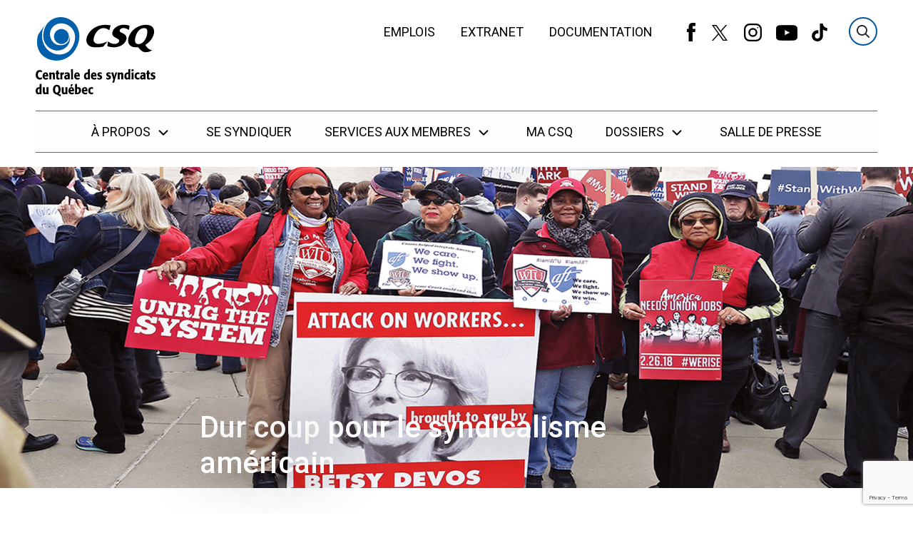

--- FILE ---
content_type: text/html; charset=UTF-8
request_url: https://www.lacsq.org/magazine/dur-coup-pour-le-syndicalisme-americain/
body_size: 11332
content:
<!DOCTYPE html>
<html class="no-js" lang="fr">

<head>
    <meta charset="UTF-8">

    <title>Dur coup pour le syndicalisme américain &#8211; Centrale des syndicats du Québec (CSQ)</title>

    <meta http-equiv="Content-Type" content="text/html; charset=utf-8">

        
    <meta name="description" content="Site officiel de la Centrale des syndicats du Québec (CSQ). Une organisation syndicale présente dans les secteurs de l'éducation, de la santé et des services sociaux, des loisirs, de la culture et des communications.">
    <meta name="keywords" content="CSQ,Centrale des syndicats du Québec,Syndicalisme,Syndicat,Québec,se syndiquer,éducation,santé,droits des travailleuses et travailleurs,services de garde" />
    <meta name="dcterms.description" content="Site officiel de la Centrale des syndicats du Québec (CSQ). Une organisation syndicale présente dans les secteurs de l'éducation, de la santé et des services sociaux, des loisirs, de la culture et des communications." />
    <meta property="og:title" content="Dur coup pour le syndicalisme américain" />
    <meta property="og:url" content="https://www.lacsq.org/magazine/dur-coup-pour-le-syndicalisme-americain/" />
    <meta name="og:description" content="Site officiel de la Centrale des syndicats du Québec (CSQ). Une organisation syndicale présente dans les secteurs de l'éducation, de la santé et des services sociaux, des loisirs, de la culture et des communications." />
            <meta name="twitter:card" content="summary"/>
    
    <meta name="twitter:site" content="@CSQ_Centrale"/>
    <meta name="twitter:title" content="Dur coup pour le syndicalisme américain &#8211; Centrale des syndicats du Québec (CSQ)"/>
    <meta name="twitter:url" content="https://www.lacsq.org/magazine/dur-coup-pour-le-syndicalisme-americain/"/>
    <meta name="twitter:description" content="Site officiel de la Centrale des syndicats du Québec (CSQ). Une organisation syndicale présente dans les secteurs de l'éducation, de la santé et des services sociaux, des loisirs, de la culture et des communications."/>

    <!-- Set the viewport width to device width for mobile -->
    <meta name="viewport" content="width=device-width, initial-scale=1" />

    <link rel="shortcut icon" type="image/x-icon" href="https://www.lacsq.org/wp-content/themes/csq/img/favicon.ico">

    <!-- TODO: Move this in Site.php wp_enqueue_style -->
    <link href="https://fonts.googleapis.com/css?family=Dosis:400,500,600,700,800|Roboto:300,400,500,900" rel="stylesheet">

            <script type="text/javascript">(function(){(function(e,r){var t=document.createElement("link");t.rel="preconnect";t.as="script";var n=document.createElement("link");n.rel="dns-prefetch";n.as="script";var i=document.createElement("script");i.id="spcloader";i.type="text/javascript";i["async"]=true;i.charset="utf-8";var o="https://sdk.privacy-center.org/"+e+"/loader.js?target_type=notice&target="+r;if(window.didomiConfig&&window.didomiConfig.user){var a=window.didomiConfig.user;var c=a.country;var d=a.region;if(c){o=o+"&country="+c;if(d){o=o+"&region="+d}}}t.href="https://sdk.privacy-center.org/";n.href="https://sdk.privacy-center.org/";i.src=o;var s=document.getElementsByTagName("script")[0];s.parentNode.insertBefore(t,s);s.parentNode.insertBefore(n,s);s.parentNode.insertBefore(i,s)})("dee7688a-c7df-4f2f-b3a4-478cdedc6a92","PE73TKqn")})();</script>

<!-- Google Tag Manager -->
<script>(function(w,d,s,l,i){w[l]=w[l]||[];w[l].push({'gtm.start':
new Date().getTime(),event:'gtm.js'});var f=d.getElementsByTagName(s)[0],
j=d.createElement(s),dl=l!='dataLayer'?'&l='+l:'';j.async=true;j.src=
'https://www.googletagmanager.com/gtm.js?id='+i+dl;f.parentNode.insertBefore(j,f);
})(window,document,'script','dataLayer','GTM-5WSQDG');</script>
<!-- End Google Tag Manager -->

<!-- Google Tag Manager (noscript) -->
<noscript><iframe src="https://www.googletagmanager.com/ns.html?id=GTM-5WSQDG"
height="0" width="0" style="display:none;visibility:hidden"></iframe></noscript>
<!-- End Google Tag Manager (noscript) -->
    
            
    
    <meta name='robots' content='max-image-preview:large' />
<link rel='dns-prefetch' href='//cdnjs.cloudflare.com' />
<link rel='dns-prefetch' href='//www.google.com' />
<link rel="alternate" type="application/rss+xml" title="Centrale des syndicats du Québec (CSQ) &raquo; Dur coup pour le syndicalisme américain Flux des commentaires" href="https://www.lacsq.org/magazine/dur-coup-pour-le-syndicalisme-americain/feed/" />
<script type="text/javascript">
window._wpemojiSettings = {"baseUrl":"https:\/\/s.w.org\/images\/core\/emoji\/14.0.0\/72x72\/","ext":".png","svgUrl":"https:\/\/s.w.org\/images\/core\/emoji\/14.0.0\/svg\/","svgExt":".svg","source":{"concatemoji":"https:\/\/www.lacsq.org\/wp-includes\/js\/wp-emoji-release.min.js?ver=6.2.6"}};
/*! This file is auto-generated */
!function(e,a,t){var n,r,o,i=a.createElement("canvas"),p=i.getContext&&i.getContext("2d");function s(e,t){p.clearRect(0,0,i.width,i.height),p.fillText(e,0,0);e=i.toDataURL();return p.clearRect(0,0,i.width,i.height),p.fillText(t,0,0),e===i.toDataURL()}function c(e){var t=a.createElement("script");t.src=e,t.defer=t.type="text/javascript",a.getElementsByTagName("head")[0].appendChild(t)}for(o=Array("flag","emoji"),t.supports={everything:!0,everythingExceptFlag:!0},r=0;r<o.length;r++)t.supports[o[r]]=function(e){if(p&&p.fillText)switch(p.textBaseline="top",p.font="600 32px Arial",e){case"flag":return s("\ud83c\udff3\ufe0f\u200d\u26a7\ufe0f","\ud83c\udff3\ufe0f\u200b\u26a7\ufe0f")?!1:!s("\ud83c\uddfa\ud83c\uddf3","\ud83c\uddfa\u200b\ud83c\uddf3")&&!s("\ud83c\udff4\udb40\udc67\udb40\udc62\udb40\udc65\udb40\udc6e\udb40\udc67\udb40\udc7f","\ud83c\udff4\u200b\udb40\udc67\u200b\udb40\udc62\u200b\udb40\udc65\u200b\udb40\udc6e\u200b\udb40\udc67\u200b\udb40\udc7f");case"emoji":return!s("\ud83e\udef1\ud83c\udffb\u200d\ud83e\udef2\ud83c\udfff","\ud83e\udef1\ud83c\udffb\u200b\ud83e\udef2\ud83c\udfff")}return!1}(o[r]),t.supports.everything=t.supports.everything&&t.supports[o[r]],"flag"!==o[r]&&(t.supports.everythingExceptFlag=t.supports.everythingExceptFlag&&t.supports[o[r]]);t.supports.everythingExceptFlag=t.supports.everythingExceptFlag&&!t.supports.flag,t.DOMReady=!1,t.readyCallback=function(){t.DOMReady=!0},t.supports.everything||(n=function(){t.readyCallback()},a.addEventListener?(a.addEventListener("DOMContentLoaded",n,!1),e.addEventListener("load",n,!1)):(e.attachEvent("onload",n),a.attachEvent("onreadystatechange",function(){"complete"===a.readyState&&t.readyCallback()})),(e=t.source||{}).concatemoji?c(e.concatemoji):e.wpemoji&&e.twemoji&&(c(e.twemoji),c(e.wpemoji)))}(window,document,window._wpemojiSettings);
</script>
<style type="text/css">
img.wp-smiley,
img.emoji {
	display: inline !important;
	border: none !important;
	box-shadow: none !important;
	height: 1em !important;
	width: 1em !important;
	margin: 0 0.07em !important;
	vertical-align: -0.1em !important;
	background: none !important;
	padding: 0 !important;
}
</style>
	<link rel='stylesheet' id='wp-block-library-css' href='https://www.lacsq.org/wp-includes/css/dist/block-library/style.min.css?ver=6.2.6' type='text/css' media='all' />
<link rel='stylesheet' id='classic-theme-styles-css' href='https://www.lacsq.org/wp-includes/css/classic-themes.min.css?ver=6.2.6' type='text/css' media='all' />
<style id='global-styles-inline-css' type='text/css'>
body{--wp--preset--color--black: #000000;--wp--preset--color--cyan-bluish-gray: #abb8c3;--wp--preset--color--white: #ffffff;--wp--preset--color--pale-pink: #f78da7;--wp--preset--color--vivid-red: #cf2e2e;--wp--preset--color--luminous-vivid-orange: #ff6900;--wp--preset--color--luminous-vivid-amber: #fcb900;--wp--preset--color--light-green-cyan: #7bdcb5;--wp--preset--color--vivid-green-cyan: #00d084;--wp--preset--color--pale-cyan-blue: #8ed1fc;--wp--preset--color--vivid-cyan-blue: #0693e3;--wp--preset--color--vivid-purple: #9b51e0;--wp--preset--gradient--vivid-cyan-blue-to-vivid-purple: linear-gradient(135deg,rgba(6,147,227,1) 0%,rgb(155,81,224) 100%);--wp--preset--gradient--light-green-cyan-to-vivid-green-cyan: linear-gradient(135deg,rgb(122,220,180) 0%,rgb(0,208,130) 100%);--wp--preset--gradient--luminous-vivid-amber-to-luminous-vivid-orange: linear-gradient(135deg,rgba(252,185,0,1) 0%,rgba(255,105,0,1) 100%);--wp--preset--gradient--luminous-vivid-orange-to-vivid-red: linear-gradient(135deg,rgba(255,105,0,1) 0%,rgb(207,46,46) 100%);--wp--preset--gradient--very-light-gray-to-cyan-bluish-gray: linear-gradient(135deg,rgb(238,238,238) 0%,rgb(169,184,195) 100%);--wp--preset--gradient--cool-to-warm-spectrum: linear-gradient(135deg,rgb(74,234,220) 0%,rgb(151,120,209) 20%,rgb(207,42,186) 40%,rgb(238,44,130) 60%,rgb(251,105,98) 80%,rgb(254,248,76) 100%);--wp--preset--gradient--blush-light-purple: linear-gradient(135deg,rgb(255,206,236) 0%,rgb(152,150,240) 100%);--wp--preset--gradient--blush-bordeaux: linear-gradient(135deg,rgb(254,205,165) 0%,rgb(254,45,45) 50%,rgb(107,0,62) 100%);--wp--preset--gradient--luminous-dusk: linear-gradient(135deg,rgb(255,203,112) 0%,rgb(199,81,192) 50%,rgb(65,88,208) 100%);--wp--preset--gradient--pale-ocean: linear-gradient(135deg,rgb(255,245,203) 0%,rgb(182,227,212) 50%,rgb(51,167,181) 100%);--wp--preset--gradient--electric-grass: linear-gradient(135deg,rgb(202,248,128) 0%,rgb(113,206,126) 100%);--wp--preset--gradient--midnight: linear-gradient(135deg,rgb(2,3,129) 0%,rgb(40,116,252) 100%);--wp--preset--duotone--dark-grayscale: url('#wp-duotone-dark-grayscale');--wp--preset--duotone--grayscale: url('#wp-duotone-grayscale');--wp--preset--duotone--purple-yellow: url('#wp-duotone-purple-yellow');--wp--preset--duotone--blue-red: url('#wp-duotone-blue-red');--wp--preset--duotone--midnight: url('#wp-duotone-midnight');--wp--preset--duotone--magenta-yellow: url('#wp-duotone-magenta-yellow');--wp--preset--duotone--purple-green: url('#wp-duotone-purple-green');--wp--preset--duotone--blue-orange: url('#wp-duotone-blue-orange');--wp--preset--font-size--small: 13px;--wp--preset--font-size--medium: 20px;--wp--preset--font-size--large: 36px;--wp--preset--font-size--x-large: 42px;--wp--preset--spacing--20: 0.44rem;--wp--preset--spacing--30: 0.67rem;--wp--preset--spacing--40: 1rem;--wp--preset--spacing--50: 1.5rem;--wp--preset--spacing--60: 2.25rem;--wp--preset--spacing--70: 3.38rem;--wp--preset--spacing--80: 5.06rem;--wp--preset--shadow--natural: 6px 6px 9px rgba(0, 0, 0, 0.2);--wp--preset--shadow--deep: 12px 12px 50px rgba(0, 0, 0, 0.4);--wp--preset--shadow--sharp: 6px 6px 0px rgba(0, 0, 0, 0.2);--wp--preset--shadow--outlined: 6px 6px 0px -3px rgba(255, 255, 255, 1), 6px 6px rgba(0, 0, 0, 1);--wp--preset--shadow--crisp: 6px 6px 0px rgba(0, 0, 0, 1);}:where(.is-layout-flex){gap: 0.5em;}body .is-layout-flow > .alignleft{float: left;margin-inline-start: 0;margin-inline-end: 2em;}body .is-layout-flow > .alignright{float: right;margin-inline-start: 2em;margin-inline-end: 0;}body .is-layout-flow > .aligncenter{margin-left: auto !important;margin-right: auto !important;}body .is-layout-constrained > .alignleft{float: left;margin-inline-start: 0;margin-inline-end: 2em;}body .is-layout-constrained > .alignright{float: right;margin-inline-start: 2em;margin-inline-end: 0;}body .is-layout-constrained > .aligncenter{margin-left: auto !important;margin-right: auto !important;}body .is-layout-constrained > :where(:not(.alignleft):not(.alignright):not(.alignfull)){max-width: var(--wp--style--global--content-size);margin-left: auto !important;margin-right: auto !important;}body .is-layout-constrained > .alignwide{max-width: var(--wp--style--global--wide-size);}body .is-layout-flex{display: flex;}body .is-layout-flex{flex-wrap: wrap;align-items: center;}body .is-layout-flex > *{margin: 0;}:where(.wp-block-columns.is-layout-flex){gap: 2em;}.has-black-color{color: var(--wp--preset--color--black) !important;}.has-cyan-bluish-gray-color{color: var(--wp--preset--color--cyan-bluish-gray) !important;}.has-white-color{color: var(--wp--preset--color--white) !important;}.has-pale-pink-color{color: var(--wp--preset--color--pale-pink) !important;}.has-vivid-red-color{color: var(--wp--preset--color--vivid-red) !important;}.has-luminous-vivid-orange-color{color: var(--wp--preset--color--luminous-vivid-orange) !important;}.has-luminous-vivid-amber-color{color: var(--wp--preset--color--luminous-vivid-amber) !important;}.has-light-green-cyan-color{color: var(--wp--preset--color--light-green-cyan) !important;}.has-vivid-green-cyan-color{color: var(--wp--preset--color--vivid-green-cyan) !important;}.has-pale-cyan-blue-color{color: var(--wp--preset--color--pale-cyan-blue) !important;}.has-vivid-cyan-blue-color{color: var(--wp--preset--color--vivid-cyan-blue) !important;}.has-vivid-purple-color{color: var(--wp--preset--color--vivid-purple) !important;}.has-black-background-color{background-color: var(--wp--preset--color--black) !important;}.has-cyan-bluish-gray-background-color{background-color: var(--wp--preset--color--cyan-bluish-gray) !important;}.has-white-background-color{background-color: var(--wp--preset--color--white) !important;}.has-pale-pink-background-color{background-color: var(--wp--preset--color--pale-pink) !important;}.has-vivid-red-background-color{background-color: var(--wp--preset--color--vivid-red) !important;}.has-luminous-vivid-orange-background-color{background-color: var(--wp--preset--color--luminous-vivid-orange) !important;}.has-luminous-vivid-amber-background-color{background-color: var(--wp--preset--color--luminous-vivid-amber) !important;}.has-light-green-cyan-background-color{background-color: var(--wp--preset--color--light-green-cyan) !important;}.has-vivid-green-cyan-background-color{background-color: var(--wp--preset--color--vivid-green-cyan) !important;}.has-pale-cyan-blue-background-color{background-color: var(--wp--preset--color--pale-cyan-blue) !important;}.has-vivid-cyan-blue-background-color{background-color: var(--wp--preset--color--vivid-cyan-blue) !important;}.has-vivid-purple-background-color{background-color: var(--wp--preset--color--vivid-purple) !important;}.has-black-border-color{border-color: var(--wp--preset--color--black) !important;}.has-cyan-bluish-gray-border-color{border-color: var(--wp--preset--color--cyan-bluish-gray) !important;}.has-white-border-color{border-color: var(--wp--preset--color--white) !important;}.has-pale-pink-border-color{border-color: var(--wp--preset--color--pale-pink) !important;}.has-vivid-red-border-color{border-color: var(--wp--preset--color--vivid-red) !important;}.has-luminous-vivid-orange-border-color{border-color: var(--wp--preset--color--luminous-vivid-orange) !important;}.has-luminous-vivid-amber-border-color{border-color: var(--wp--preset--color--luminous-vivid-amber) !important;}.has-light-green-cyan-border-color{border-color: var(--wp--preset--color--light-green-cyan) !important;}.has-vivid-green-cyan-border-color{border-color: var(--wp--preset--color--vivid-green-cyan) !important;}.has-pale-cyan-blue-border-color{border-color: var(--wp--preset--color--pale-cyan-blue) !important;}.has-vivid-cyan-blue-border-color{border-color: var(--wp--preset--color--vivid-cyan-blue) !important;}.has-vivid-purple-border-color{border-color: var(--wp--preset--color--vivid-purple) !important;}.has-vivid-cyan-blue-to-vivid-purple-gradient-background{background: var(--wp--preset--gradient--vivid-cyan-blue-to-vivid-purple) !important;}.has-light-green-cyan-to-vivid-green-cyan-gradient-background{background: var(--wp--preset--gradient--light-green-cyan-to-vivid-green-cyan) !important;}.has-luminous-vivid-amber-to-luminous-vivid-orange-gradient-background{background: var(--wp--preset--gradient--luminous-vivid-amber-to-luminous-vivid-orange) !important;}.has-luminous-vivid-orange-to-vivid-red-gradient-background{background: var(--wp--preset--gradient--luminous-vivid-orange-to-vivid-red) !important;}.has-very-light-gray-to-cyan-bluish-gray-gradient-background{background: var(--wp--preset--gradient--very-light-gray-to-cyan-bluish-gray) !important;}.has-cool-to-warm-spectrum-gradient-background{background: var(--wp--preset--gradient--cool-to-warm-spectrum) !important;}.has-blush-light-purple-gradient-background{background: var(--wp--preset--gradient--blush-light-purple) !important;}.has-blush-bordeaux-gradient-background{background: var(--wp--preset--gradient--blush-bordeaux) !important;}.has-luminous-dusk-gradient-background{background: var(--wp--preset--gradient--luminous-dusk) !important;}.has-pale-ocean-gradient-background{background: var(--wp--preset--gradient--pale-ocean) !important;}.has-electric-grass-gradient-background{background: var(--wp--preset--gradient--electric-grass) !important;}.has-midnight-gradient-background{background: var(--wp--preset--gradient--midnight) !important;}.has-small-font-size{font-size: var(--wp--preset--font-size--small) !important;}.has-medium-font-size{font-size: var(--wp--preset--font-size--medium) !important;}.has-large-font-size{font-size: var(--wp--preset--font-size--large) !important;}.has-x-large-font-size{font-size: var(--wp--preset--font-size--x-large) !important;}
.wp-block-navigation a:where(:not(.wp-element-button)){color: inherit;}
:where(.wp-block-columns.is-layout-flex){gap: 2em;}
.wp-block-pullquote{font-size: 1.5em;line-height: 1.6;}
</style>
<link rel='stylesheet' id='styles-css' href='https://www.lacsq.org/wp-content/themes/csq/css/app.css?ver=6.2.6' type='text/css' media='all' />
<link rel='stylesheet' id='relevanssi-live-search-css' href='https://www.lacsq.org/wp-content/plugins/relevanssi-live-ajax-search/assets/styles/style.css?ver=2.4' type='text/css' media='all' />
<script type='text/javascript' src='https://www.lacsq.org/wp-content/themes/csq/js/header_bundle.js' id='header_bundle-js'></script>
<script type='text/javascript' src='https://www.lacsq.org/wp-includes/js/jquery/jquery.min.js?ver=3.6.4' id='jquery-core-js'></script>
<script type='text/javascript' src='https://www.lacsq.org/wp-includes/js/jquery/jquery-migrate.min.js?ver=3.4.0' id='jquery-migrate-js'></script>
<link rel="https://api.w.org/" href="https://www.lacsq.org/wp-json/" /><link rel="alternate" type="application/json" href="https://www.lacsq.org/wp-json/wp/v2/magazine/39982" /><link rel="EditURI" type="application/rsd+xml" title="RSD" href="https://www.lacsq.org/xmlrpc.php?rsd" />
<link rel="wlwmanifest" type="application/wlwmanifest+xml" href="https://www.lacsq.org/wp-includes/wlwmanifest.xml" />

<link rel="canonical" href="https://www.lacsq.org/magazine/dur-coup-pour-le-syndicalisme-americain/" />
<link rel='shortlink' href='https://www.lacsq.org/?p=39982' />
<link rel="alternate" type="application/json+oembed" href="https://www.lacsq.org/wp-json/oembed/1.0/embed?url=https%3A%2F%2Fwww.lacsq.org%2Fmagazine%2Fdur-coup-pour-le-syndicalisme-americain%2F" />
<link rel="alternate" type="text/xml+oembed" href="https://www.lacsq.org/wp-json/oembed/1.0/embed?url=https%3A%2F%2Fwww.lacsq.org%2Fmagazine%2Fdur-coup-pour-le-syndicalisme-americain%2F&#038;format=xml" />
		<style type="text/css" id="wp-custom-css">
			/*.carousel-bloc-title{ text-align: center; }
.carousel-bloc-text p{ text-align:center; }
.page-id-16374 .large-offset-2{ margin-left: 13%; }*/

.l-main-content .acf-content-wrapper { margin-bottom: 0; }

.page-id-16374 .carousel-bloc-title-wrapper{
	margin-bottom: 40px !important;
}

.button-cta{ 
	background-color: #0057a0; 
	border-color: #0057a0; 
	border-radius: 5px; 
	padding: 10px 15px;
}
.button-cta:hover{ background-color: #004b8a; } 
.button-cta:focus{ background-color: #004b8a; } 
.button-cta a{ color: #fff; }
.button-cta a:hover{ color: #fff; } 
.button-cta a:focus{ color: #fff; } 

.gform_wrapper [type="file"], .gform_wrapper [type="checkbox"], .gform_wrapper [type="radio"]{ 
	margin: 0;
}
	
.gform_wrapper .button{
	background-color: #0057a0;
	color: #fff;
	padding: 10px;
	border-radius: 5px;
}	

.gform_required_legend{
	display: none;
}

.macsq-subscribe-btn{
	background-color: #f3816e;
  border-radius: 20px;
  padding: 8px 20px;
  margin-top: 16px;
	max-width: 160px;
	float: right;
}
.macsq-subscribe-btn a{
	color: #fefefe;
 text-transform: uppercase;
 font-weight: 500;
 display: -webkit-box;
 display: -webkit-flex;
 display: -ms-flexbox;
 display: flex;
 -webkit-box-pack: justify;
 -webkit-justify-content: space-between;
 -ms-flex-pack: justify;
justify-content: space-between;
 -webkit-box-align: center;
 -webkit-align-items: center;
 -ms-flex-align: center;
 align-items: center;
}

.footer-newsletter-form-wrapper .icon-mail{
	display: none !important;
}

.wp-caption{
	border: none;
}

#footer-nav-boite-a-outils{
	display: none;
}

#footer-nav-media{
	h3{ 
		display: none !important; 
	}
}

.macsq-event-row .macsq-single-related-actualites{
	display: none;
}

.search .banner-search .filters-panel {
	max-height: inherit !important;
}		</style>
		
</head>

<body class="magazine-template-default single single-magazine postid-39982">
    <header class="header">
        <div class="wrapper-alert">
        <div class="alerts-box grid-container">
            <ul>
                            </ul>
        </div>
    </div>
    <a href="#menu" class="skip-menu-link">Passer au menu</a>
    <a href="#content" class="skip-content-link">Passer au contenu</a>
        <div class="header-inner grid-container flex-container">
                            <a href="https://www.lacsq.org" class="site-logo">
                    <img src="https://www.lacsq.org/wp-content/themes/csq/svg/originals/logo-csq.svg" alt=""/>
                </a>
                    <div class="header-flex">
                            <div class="flex-container align-right">
                    <nav class="secondary-nav show-for-large">
                        <ul>
                                                            <li class="">
                                    <a href="https://www.lacsq.org/emplois/">Emplois</a>
                                </li>
                                                            <li class="">
                                    <a href="https://lacsq.sharepoint.com/sites/EXT-Accueil">Extranet</a>
                                </li>
                                                            <li class="">
                                    <a href="https://documentation.lacsq.org/">Documentation</a>
                                </li>
                                                    </ul>
                    </nav>
                    <div class="flex-container align-right show-for-large">
                        <ul class="social-nav no-bullet flex-container">
                            <li>
                                <a href="https://www.facebook.com/lacsq/" target="_blank"><span class="icon-wrapper icon-facebook-alt">
    <svg width="12" height="26">
        <use xlink:href="https://www.lacsq.org/wp-content/themes/csq/svg/symbols.svg#facebook-alt"></use>
    </svg>
</span></a>
                            </li>
                            <li>
                                <a href="https://twitter.com/csq_centrale" target="_blank"><span class="icon-wrapper icon-x">
    <svg width="28" height="22">
        <use xlink:href="https://www.lacsq.org/wp-content/themes/csq/svg/symbols.svg#x"></use>
    </svg>
</span></a>
                            </li>
                            <li>
                                <a href="https://www.instagram.com/lacsq/" target="_blank"><span class="icon-wrapper icon-instagram">
    <svg width="25" height="25">
        <use xlink:href="https://www.lacsq.org/wp-content/themes/csq/svg/symbols.svg#instagram"></use>
    </svg>
</span></a>
                            </li>
                            <li>
                                <a href="https://www.youtube.com/csqvideos" target="_blank"><span class="icon-wrapper icon-youtube">
    <svg width="30" height="24">
        <use xlink:href="https://www.lacsq.org/wp-content/themes/csq/svg/symbols.svg#youtube"></use>
    </svg>
</span></a>
                            </li>
                            <li>
                                <a href="https://www.tiktok.com/@lacsq" target="_blank"><span class="icon-wrapper icon-tiktok">
    <svg width="22" height="25">
        <use xlink:href="https://www.lacsq.org/wp-content/themes/csq/svg/symbols.svg#tiktok"></use>
    </svg>
</span></a>
                            </li>
                        </ul>
                    </div>
                    <form method="get" action="https://www.lacsq.org" class="search-wrapper" autocomplete="off">
                        <input name="s" type="search" placeholder="Recherche" autocomplete="off"/>
                        <button type="reset">
                            <span class="icon-wrapper icon-close">
    <svg width="24" height="24">
        <use xlink:href="https://www.lacsq.org/wp-content/themes/csq/svg/symbols.svg#close"></use>
    </svg>
</span>
                            <span class="visuallyhidden">Effacer</span>
                        </button>
                    </form>
                    <button type="button" class="btn-menu hide-for-large align-middle">
                        <span class="icon-wrapper icon-burger">
    <svg width="29" height="24">
        <use xlink:href="https://www.lacsq.org/wp-content/themes/csq/svg/symbols.svg#burger"></use>
    </svg>
</span>
                    </button>
                </div>
                    </div>
    </div>
    <div class="primary-nav">
        <nav id="menu" class="grid-container flex-container">
            <div class="mobile-wrapper">

                <ul class="menu flex-container flex-dir-column large-flex-dir-row align-center">
                    <li class="menu-item logo-item">
                                                    <a href="https://www.lacsq.org" class="site-logo">
                                <img src="https://www.lacsq.org/wp-content/themes/csq/svg/originals/logo-csq.svg" alt=""/>
                            </a>
                                            </li>
                                            <li class="menu-item has-submenu ">
                            <a href="#" class="has-children">À propos <span class="icon-wrapper icon-down-caret">
    <svg width="28" height="22">
        <use xlink:href="https://www.lacsq.org/wp-content/themes/csq/svg/symbols.svg#down-caret"></use>
    </svg>
</span> </a>
                                                            <ul class="submenu flex-container flex-dir-column align-start">
                                                                            <li class="submenu-item  ">
                                            <a href="https://www.lacsq.org/csq/mission/">
                                                Mission
                                            </a>
                                        </li>
                                                                            <li class="submenu-item  ">
                                            <a href="https://www.lacsq.org/csq/historique/">
                                                Historique
                                            </a>
                                        </li>
                                                                            <li class="submenu-item  ">
                                            <a href="https://www.lacsq.org/csq/democratie/conseil-executif/">
                                                Conseil exécutif
                                            </a>
                                        </li>
                                                                            <li class="submenu-item  ">
                                            <a href="https://www.lacsq.org/csq/democratie/les-comites/">
                                                Les comités
                                            </a>
                                        </li>
                                                                            <li class="submenu-item  ">
                                            <a href="https://www.lacsq.org/csq/democratie/congres/">
                                                Le Congrès général
                                            </a>
                                        </li>
                                                                            <li class="submenu-item  ">
                                            <a href="https://www.lacsq.org/csq/structure/">
                                                Structure
                                            </a>
                                        </li>
                                                                    </ul>
                                                    </li>
                                            <li class="menu-item ">
                            <a href="https://www.lacsq.org/se-syndiquer/" class="">Se syndiquer </a>
                                                    </li>
                                            <li class="menu-item has-submenu ">
                            <a href="https://www.lacsq.org/services/" class="has-children">Services aux membres <span class="icon-wrapper icon-down-caret">
    <svg width="28" height="22">
        <use xlink:href="https://www.lacsq.org/wp-content/themes/csq/svg/symbols.svg#down-caret"></use>
    </svg>
</span> </a>
                                                            <ul class="submenu flex-container flex-dir-column align-start">
                                                                            <li class="submenu-item  ">
                                            <a href="https://www.lacsq.org/services/formations/">
                                                Formations
                                            </a>
                                        </li>
                                                                            <li class="submenu-item  ">
                                            <a href="https://www.lacsq.org/services/sante-securite-du-travail/">
                                                Santé et sécurité du travail
                                            </a>
                                        </li>
                                                                            <li class="submenu-item  ">
                                            <a href="https://www.lacsq.org/services/securite-sociale/">
                                                Sécurité sociale
                                            </a>
                                        </li>
                                                                            <li class="submenu-item  ">
                                            <a href="https://www.lacsq.org/services/services-juridiques/">
                                                Services juridiques
                                            </a>
                                        </li>
                                                                            <li class="submenu-item  ">
                                            <a href="https://www.lacsq.org/services/equite-salariale/">
                                                Équité salariale
                                            </a>
                                        </li>
                                                                            <li class="submenu-item  ">
                                            <a href="https://www.lacsq.org/services/preparation-a-la-retraite/">
                                                Préparation à la retraite
                                            </a>
                                        </li>
                                                                            <li class="submenu-item  ">
                                            <a href="https://www.lacsq.org/services/negociations/">
                                                Négociations
                                            </a>
                                        </li>
                                                                            <li class="submenu-item  ">
                                            <a href="https://www.lacsq.org/services/communications/">
                                                Communications
                                            </a>
                                        </li>
                                                                            <li class="submenu-item  ">
                                            <a href="https://www.lacsq.org/services/conventions-collectives/">
                                                Conventions collectives
                                            </a>
                                        </li>
                                                                            <li class="submenu-item  ">
                                            <a href="https://www.lacsq.org/services/ententes-negociees-csq/">
                                                Ententes négociées CSQ
                                            </a>
                                        </li>
                                                                            <li class="submenu-item  ">
                                            <a href="https://www.lacsq.org/services/la-personnelle-les-protections-resaut/">
                                                La Personnelle
                                            </a>
                                        </li>
                                                                            <li class="submenu-item  ">
                                            <a href="https://www.lacsq.org/services/adherez-a-notre-nouveau-programme-depargne-retraite-collective/">
                                                Programme d’épargne Horizon+
                                            </a>
                                        </li>
                                                                            <li class="submenu-item  ">
                                            <a href="https://www.lacsq.org/espaceproprio/">
                                                EspaceProprio
                                            </a>
                                        </li>
                                                                    </ul>
                                                    </li>
                                            <li class="menu-item ">
                            <a href="https://www.lacsq.org/actualites/" class="">Ma CSQ </a>
                                                    </li>
                                            <li class="menu-item has-submenu ">
                            <a href="https://www.lacsq.org/dossiers/" class="has-children">Dossiers <span class="icon-wrapper icon-down-caret">
    <svg width="28" height="22">
        <use xlink:href="https://www.lacsq.org/wp-content/themes/csq/svg/symbols.svg#down-caret"></use>
    </svg>
</span> </a>
                                                            <ul class="submenu flex-container flex-dir-column align-start">
                                                                            <li class="submenu-item  ">
                                            <a href="https://www.lacsq.org/vie-syndicale/diversite/">
                                                Diversité
                                            </a>
                                        </li>
                                                                            <li class="submenu-item  ">
                                            <a href="https://www.lacsq.org/vie-syndicale/droits-des-femmes/">
                                                Droits des femmes
                                            </a>
                                        </li>
                                                                            <li class="submenu-item  ">
                                            <a href="https://www.lacsq.org/categories/economie/">
                                                Économie
                                            </a>
                                        </li>
                                                                            <li class="submenu-item  ">
                                            <a href="https://www.lacsq.org/categories/education/">
                                                Éducation
                                            </a>
                                        </li>
                                                                            <li class="submenu-item  ">
                                            <a href="https://www.lacsq.org/categories/equite-salariale/">
                                                Équité salariale
                                            </a>
                                        </li>
                                                                            <li class="submenu-item  ">
                                            <a href="https://www.lacsq.org/categories/femmes/">
                                                Action féministe
                                            </a>
                                        </li>
                                                                            <li class="submenu-item  ">
                                            <a href="https://www.lacsq.org/dossiers/sensibilisation-aux-cultures-et-realites-autochtones/">
                                                Cultures et réalités autochtones
                                            </a>
                                        </li>
                                                                            <li class="submenu-item  ">
                                            <a href="https://www.lacsq.org/vie-syndicale/releve/">
                                                La relève syndicale
                                            </a>
                                        </li>
                                                                            <li class="submenu-item  ">
                                            <a href="https://www.lacsq.org/categories/petite-enfance/">
                                                Petite enfance
                                            </a>
                                        </li>
                                                                            <li class="submenu-item  ">
                                            <a href="https://www.lacsq.org/categories/politique/">
                                                Politique
                                            </a>
                                        </li>
                                                                            <li class="submenu-item  ">
                                            <a href="https://www.lacsq.org/categories/sante/">
                                                Santé
                                            </a>
                                        </li>
                                                                            <li class="submenu-item  ">
                                            <a href="https://www.lacsq.org/vie-syndicale/international/">
                                                À l'international
                                            </a>
                                        </li>
                                                                    </ul>
                                                    </li>
                                            <li class="menu-item ">
                            <a href="https://www.lacsq.org/salledepresse/" class="">Salle de presse </a>
                                                    </li>
                                    </ul>
                <ul class="menu flex-container flex-dir-column large-flex-dir-row align-center hide-for-large macsq-menu-spacer">
                                            <li class="menu-item">
                            <a href="https://www.lacsq.org/emplois/">Emplois</a>
                        </li>
                                            <li class="menu-item">
                            <a href="https://lacsq.sharepoint.com/sites/EXT-Accueil">Extranet</a>
                        </li>
                                            <li class="menu-item">
                            <a href="https://documentation.lacsq.org/">Documentation</a>
                        </li>
                                    </ul>
                <div class="flex-container align-center hide-for-large macsq-menu-spacer">
                    <div class="macsq-subscribe-menu">
                        <a href="#infolettre" class="anchor-scroll">Abonnez-vous <span class="icon-wrapper icon-mail">
    <svg width="28" height="21">
        <use xlink:href="https://www.lacsq.org/wp-content/themes/csq/svg/symbols.svg#mail"></use>
    </svg>
</span></a>
                    </div>
                </div>
                <div class="grid-container hide-for-large macsq-menu-spacer">
                    <div class="macsq-menu-mobile-socials">
                        <ul class="macsq-social-nav">
                            <li>
                                <a href="https://www.facebook.com/lacsq/" target="_blank"><span class="icon-wrapper icon-facebook-alt">
    <svg width="12" height="26">
        <use xlink:href="https://www.lacsq.org/wp-content/themes/csq/svg/symbols.svg#facebook-alt"></use>
    </svg>
</span></a>
                            </li>
                            <li>
                                <a href="https://twitter.com/csq_centrale" target="_blank"><span class="icon-wrapper icon-x">
    <svg width="28" height="22">
        <use xlink:href="https://www.lacsq.org/wp-content/themes/csq/svg/symbols.svg#x"></use>
    </svg>
</span></a>
                            </li>
                            <li>
                                <a href="https://www.instagram.com/lacsq/" target="_blank"><span class="icon-wrapper icon-instagram">
    <svg width="25" height="25">
        <use xlink:href="https://www.lacsq.org/wp-content/themes/csq/svg/symbols.svg#instagram"></use>
    </svg>
</span></a>
                            </li>
                            <li>
                                <a href="https://www.youtube.com/csqvideos" target="_blank"><span class="icon-wrapper icon-youtube">
    <svg width="30" height="24">
        <use xlink:href="https://www.lacsq.org/wp-content/themes/csq/svg/symbols.svg#youtube"></use>
    </svg>
</span></a>
                            </li>
                        </ul>
                    </div>
                </div>
            </div>
        </nav>
    </div>
</header>
    <main id="content">
        <div class="l-content">
        <div class="banner no-background lower-banner ">
    <div class="banner-desktop"  style="background-image: url('https://www.lacsq.org/wp-content/uploads/2018/11/1920x630_syndicalisme.jpg')"></div>
            <div class="banner-mobile" style="background-image: url('https://www.lacsq.org/wp-content/uploads/2018/11/1920x630_syndicalisme.jpg')"></div>
                 <div class="banner-mobile-small" style="background-image: url('https://www.lacsq.org/wp-content/uploads/2018/11/1920x630_syndicalisme.jpg')"></div>
                <div class="grid-container full">
            <div class="grid-x grid-padding-x">
                <div class="small-order-2 large-order-1 l-block-sidebar cell small-12 large-3 xlarge-2">&nbsp;</div>
                <div class="banner-content small-order-1 large-order-2 l-block-content cell small-12 large-9 xlarge-8">
                    <div class="banner-text-wrapper">
                                                    <h1>Dur coup pour le syndicalisme américain</h1>
                                                                                            </div>
                </div>
            </div>
        </div>
    </div>
    <div class="grid-container">
        <div class="l-main-content" role="main">
    <div class="l-page-wrapper">

                <div class="acf-content-wrapper">
            <figure id="attachment_2684" aria-describedby="caption-attachment-2684" class="wp-caption alignright"><a href="https://www.lacsq.org/wp-content/uploads/2018/11/randi_Weingarten-portrait.jpg"><img class="size-full wp-image-2684" src="https://www.lacsq.org/wp-content/uploads/2018/11/randi_Weingarten-portrait.jpg" alt="" width="300" height="400" /></a><figcaption id="caption-attachment-2684" class="wp-caption-text">Randi Weingarten</figcaption></figure>
<p>« C’est un jour sombre pour la jurisprudence américaine. La Cour suprême, influencée par un juge nommé par le président Trump et reconnu pour ses décisions favorisant les riches et les corporations aux dépens des individus, a invalidé 40 ans de décisions unanimes offrant aux enseignants, aux pompiers, aux infirmières et aux policiers et à leurs communautés les moyens de jouir d’une vie meilleure. »</p>
<p>C’est ce qu’avait à dire Randi Weingarten, présidente de l’American Federation of Teachers (AFT), concernant une décision rendue le 27 juin dernier par la Cour suprême des États-Unis dans l'affaire Janus c. American Federation of State, County and Municipal Employees.</p>
<p>Dans cette affaire, M. Janus, un travailleur social de l'Illinois Department of Healthcare and Family Services, avait choisi de ne pas devenir membre de son syndicat<em>.</em> De ce fait, il n’avait pas à payer la pleine cotisation syndicale, mais plutôt la partie de la cotisation expressément allouée à la négociation collective et à la représentation collective, nommée <em>agency fees</em>. Seuls les membres sont tenus de payer la pleine cotisation, qui comprend une portion allouée au discours politique.</p>
<h2>Liberté d’expression contre liberté d’association</h2>
<p>Or, M. Janus a plaidé avec succès devant la plus haute cour des États-Unis que même cette portion de la cotisation syndicale violait sa liberté d’expression<span style="font-size: 10pt;"><a href="#note1"><sup>[1]</sup></a></span> en l’associant à des revendications collectives allant à l’encontre de ses croyances politiques. Par exemple, étant conservateur sur le plan fiscal, il s’opposait à la demande faite en négociation d’augmenter les salaires des employés de l’État.</p>
<p>La cour a rejeté l’idée selon laquelle le fait de permettre aux personnes salariées de ne payer aucune cotisation créerait toute une catégorie de salariés qui profiteraient des avantages de la négociation et de la représentation sans devoir contribuer aux dépenses.</p>
<p>De plus, en niant la justification de leur rôle politique dans le secteur public, la Cour suprême joue le jeu des groupes de droite qui cherchent à éliminer les organisations syndicales.</p>
<h2>Un cri de ralliement</h2>
<p>Cette décision s’ajoute à plusieurs autres visant à affaiblir les organisations syndicales américaines, mais ces dernières n’ont pas dit leur dernier mot. « Cette décision est un pas dans la mauvaise direction sur le plan économique, mais c’est aussi un cri de ralliement. Nos membres sont plus investis que jamais, et nous allons redoubler d’ardeur pour défendre leurs droits. Les élections d’automne approchent, et nous tenterons d’élire des individus qui croient que les services publics méritent d’être renforcés », conclut Randi Weingarten.</p>
<hr />
<p><span style="font-size: 10pt;"><sup><a id="note1"></a>[1]</sup> Cette situation ne pourrait survenir au Canada, puisque la liberté d’expression n’a pas ici un poids plus important que celui de la liberté d’association. De plus, la Cour suprême a déjà décidé dans le dossier Lavigne qu’il n’existe pas de droit à la non-association.</span></p>

        </div>
                
    </div>
</div>
    </div>
    
    <div class="article-share-wrapper">
    <ul class="grid-x no-bullet">
        <li class="cell small-4 text-center">
            <a href="https://www.facebook.com/sharer/sharer.php?u=https://www.lacsq.org/magazine/dur-coup-pour-le-syndicalisme-americain/" target="_blank" rel="noopener noreferer">
                <span class="icon-wrapper icon-facebook">
    <svg width="24" height="24">
        <use xlink:href="https://www.lacsq.org/wp-content/themes/csq/svg/symbols.svg#facebook"></use>
    </svg>
</span>
                <span class="visuallyhidden">Facebook</span>
            </a>
        </li>
        <li class="cell small-4 text-center">
            <a href="https://twitter.com/intent/tweet?text=https://www.lacsq.org/magazine/dur-coup-pour-le-syndicalisme-americain/" target="_blank" rel="noopener noreferer">
                <span class="icon-wrapper icon-x">
    <svg width="24" height="19">
        <use xlink:href="https://www.lacsq.org/wp-content/themes/csq/svg/symbols.svg#x"></use>
    </svg>
</span>
                <span class="visuallyhidden">X</span>
            </a>
        </li>
        <li class="cell small-4 text-center">
            <a href="mailto:?body=Voici un article que tu pourrais aimer: https%3A%2F%2Fwww.lacsq.org%2Fmagazine%2Fdur-coup-pour-le-syndicalisme-americain%2F">
                <span class="icon-wrapper icon-mail">
    <svg width="22" height="15">
        <use xlink:href="https://www.lacsq.org/wp-content/themes/csq/svg/symbols.svg#mail"></use>
    </svg>
</span>
                <span class="visuallyhidden">Courriel</span>
            </a>
        </li>
    </ul>
</div>    
</div>
    </main>
        <div class="more-services">
        <div class="grid-container">
            <div class="grid-x align-center">
                <a href="https://www.lapersonnelle.com/?grp=csq&utm_id=bf-4-0001-32705&campagne=bf-4-0001-32705">
                    <img src="https://www.lacsq.org/wp-content/uploads/2025/06/SD-7266_BAN_ANI_Camp1_970x200_FR.gif" alt="" />
                </a>
            </div>
        </div>
    </div>
<footer class="footer">
        <div class="footer-tertiary">
            </div>
    <div class="footer-primary">
        <div class="grid-container">
            <div class="grid-x grid-padding-x grid-margin-y">
                <h2 class="visuallyhidden">Autres informations</h2>
                <a href="https://www.lacsq.org" class="cell small-12 medium-4 large-shrink">
                    <img src="https://www.lacsq.org/wp-content/themes/csq/svg/originals/logo-csq.svg" alt="" class="logo-wrapper" /><br />
                    <img src="https://www.lacsq.org/wp-content/themes/csq/img/centralisons-nos-forces.png" alt="" class="footer-slogan" />
                </a>
                <div class="cell small-12 medium-4 large-auto">
                    <h3>Siège social - Montréal</h3>
                    <div>
                        <div>
                            <p>9405, rue Sherbrooke Est<br />
Montréal (Québec) H1L 6P3</p>

                        </div>
                        <br />
                        <p>
                                                            Téléphone: <a href="tel:5143568888">514 356-8888</a><br />
                                                            Sans frais: <a href="tel:18004650897">1 800 465-0897</a><br />
                                                            Télécopie: <a href="tel:5143569999">514 356-9999</a><br />
                                                    </p>
                    </div>
                </div>
                <div class="cell small-12 medium-4 large-auto">
                    <h3>Bureau de Québec</h3>
                    <div>
                        <div>
                            <p>320, rue St-Joseph Est, bureau 100<br />
Québec (Québec) G1K 9E7</p>

                        </div>
                        <br />
                        <p>
                                                            Téléphone: <a href="tel:4186498888">418 649-8888</a><br />
                                                            Sans frais: <a href="tel:18004650897">1 800 465-0897</a><br />
                                                            Télécopie: <a href="tel:4186498800">418 649-8800</a><br />
                                                    </p>
                    </div>
                </div>
                <div class="cell small-12 medium-4 large-auto" id="footer-nav-boite-a-outils">
                    <h3>Boîte à outils</h3>
                    <ul class="no-bullet">
                                                    <li class="">
                                <a href="https://www.lacsq.org/politique-de-confidentialite/">Politique de confidentialité</a>
                            </li>
                                            </ul>
                </div>
                <div class="cell small-12 medium-4 large-auto" id="footer-nav-media">
                    <h3> <span style="color:#fff;">Média</span></h3>
                    <ul class="no-bullet">
                                                    <li class="">
                                <a href="https://www.lacsq.org/politique-de-confidentialite/">Politique de confidentialité</a>
                            </li>
                                                    <li class="">
                                <a href="https://www.lacsq.org/abonnement-aux-infolettres/">Abonnement aux infolettres</a>
                            </li>
                                                    <li class="">
                                <a href="https://www.lacsq.org/contact/">Nous joindre</a>
                            </li>
                                            </ul>
                </div>
            </div>
        </div>
    </div>
    <div class="footer-secondary">
        <div class="grid-container">
            <div class="grid-x grid-padding-x">
                <div class="cell small-12">
                    © 2026 Centrale des syndicats du Québec.
                </div>
            </div>
        </div>
    </div>
</footer>
    	<script type="text/javascript">
	var relevanssi_rt_regex = /(&|\?)_(rt|rt_nonce)=(\w+)/g
	var newUrl = window.location.search.replace(relevanssi_rt_regex, '')
	history.replaceState(null, null, window.location.pathname + newUrl + window.location.hash)
	</script>
			<style type="text/css">
			.relevanssi-live-search-results {
				opacity: 0;
				transition: opacity .25s ease-in-out;
				-moz-transition: opacity .25s ease-in-out;
				-webkit-transition: opacity .25s ease-in-out;
				height: 0;
				overflow: hidden;
				z-index: 9999995; /* Exceed SearchWP Modal Search Form overlay. */
				position: absolute;
				display: none;
			}

			.relevanssi-live-search-results-showing {
				display: block;
				opacity: 1;
				height: auto;
				overflow: auto;
			}

			.relevanssi-live-search-no-results, .relevanssi-live-search-didyoumean {
				padding: 0 1em;
			}
		</style>
		<script type='text/javascript' src='https://www.lacsq.org/wp-content/themes/csq/js/footer_bundle.js' id='footer_bundle-js'></script>
<script type='text/javascript' src='https://cdnjs.cloudflare.com/ajax/libs/jqueryui/1.13.2/jquery-ui.min.js' id='jquery-ui-csq-js'></script>
<script type='text/javascript' id='relevanssi-live-search-client-js-extra'>
/* <![CDATA[ */
var relevanssi_live_search_params = [];
relevanssi_live_search_params = {"ajaxurl":"https:\/\/www.lacsq.org\/wp-admin\/admin-ajax.php","config":{"default":{"input":{"delay":300,"min_chars":3},"results":{"position":"bottom","width":"auto","offset":{"x":0,"y":5},"static_offset":false},"parent_el":".banner-search-wrapper"}},"msg_no_config_found":"No valid Relevanssi Live Search configuration found!","msg_loading_results":"Loading search results.","messages_template":"<div class=\"live-ajax-messages\">\n\t<div id=\"relevanssi-live-ajax-search-spinner\"><\/div>\n<\/div>\n"};;
/* ]]> */
</script>
<script type='text/javascript' src='https://www.lacsq.org/wp-content/plugins/relevanssi-live-ajax-search/assets/javascript/dist/script.min.js?ver=2.4' id='relevanssi-live-search-client-js'></script>
<script type='text/javascript' id='gforms_recaptcha_recaptcha-js-extra'>
/* <![CDATA[ */
var gforms_recaptcha_recaptcha_strings = {"site_key":"6LfHTucUAAAAAMMWsfx3gGNH1edSa6WvrFZHyb7M","ajaxurl":"https:\/\/www.lacsq.org\/wp-admin\/admin-ajax.php","nonce":"b22ca549e6"};
/* ]]> */
</script>
<script type='text/javascript' src='https://www.google.com/recaptcha/api.js?render=6LfHTucUAAAAAMMWsfx3gGNH1edSa6WvrFZHyb7M&#038;ver=1.1' id='gforms_recaptcha_recaptcha-js'></script>
        <script type="text/javascript">
            /* <![CDATA[ */
           document.querySelectorAll("ul.nav-menu").forEach(
               ulist => { 
                    if (ulist.querySelectorAll("li").length == 0) {
                        ulist.style.display = "none";

                                            } 
                }
           );
            /* ]]> */
        </script>
        
</body>
</html>


--- FILE ---
content_type: text/html; charset=utf-8
request_url: https://www.google.com/recaptcha/api2/anchor?ar=1&k=6LfHTucUAAAAAMMWsfx3gGNH1edSa6WvrFZHyb7M&co=aHR0cHM6Ly93d3cubGFjc3Eub3JnOjQ0Mw..&hl=en&v=PoyoqOPhxBO7pBk68S4YbpHZ&size=invisible&anchor-ms=20000&execute-ms=30000&cb=ifb5sgfd3hz9
body_size: 49653
content:
<!DOCTYPE HTML><html dir="ltr" lang="en"><head><meta http-equiv="Content-Type" content="text/html; charset=UTF-8">
<meta http-equiv="X-UA-Compatible" content="IE=edge">
<title>reCAPTCHA</title>
<style type="text/css">
/* cyrillic-ext */
@font-face {
  font-family: 'Roboto';
  font-style: normal;
  font-weight: 400;
  font-stretch: 100%;
  src: url(//fonts.gstatic.com/s/roboto/v48/KFO7CnqEu92Fr1ME7kSn66aGLdTylUAMa3GUBHMdazTgWw.woff2) format('woff2');
  unicode-range: U+0460-052F, U+1C80-1C8A, U+20B4, U+2DE0-2DFF, U+A640-A69F, U+FE2E-FE2F;
}
/* cyrillic */
@font-face {
  font-family: 'Roboto';
  font-style: normal;
  font-weight: 400;
  font-stretch: 100%;
  src: url(//fonts.gstatic.com/s/roboto/v48/KFO7CnqEu92Fr1ME7kSn66aGLdTylUAMa3iUBHMdazTgWw.woff2) format('woff2');
  unicode-range: U+0301, U+0400-045F, U+0490-0491, U+04B0-04B1, U+2116;
}
/* greek-ext */
@font-face {
  font-family: 'Roboto';
  font-style: normal;
  font-weight: 400;
  font-stretch: 100%;
  src: url(//fonts.gstatic.com/s/roboto/v48/KFO7CnqEu92Fr1ME7kSn66aGLdTylUAMa3CUBHMdazTgWw.woff2) format('woff2');
  unicode-range: U+1F00-1FFF;
}
/* greek */
@font-face {
  font-family: 'Roboto';
  font-style: normal;
  font-weight: 400;
  font-stretch: 100%;
  src: url(//fonts.gstatic.com/s/roboto/v48/KFO7CnqEu92Fr1ME7kSn66aGLdTylUAMa3-UBHMdazTgWw.woff2) format('woff2');
  unicode-range: U+0370-0377, U+037A-037F, U+0384-038A, U+038C, U+038E-03A1, U+03A3-03FF;
}
/* math */
@font-face {
  font-family: 'Roboto';
  font-style: normal;
  font-weight: 400;
  font-stretch: 100%;
  src: url(//fonts.gstatic.com/s/roboto/v48/KFO7CnqEu92Fr1ME7kSn66aGLdTylUAMawCUBHMdazTgWw.woff2) format('woff2');
  unicode-range: U+0302-0303, U+0305, U+0307-0308, U+0310, U+0312, U+0315, U+031A, U+0326-0327, U+032C, U+032F-0330, U+0332-0333, U+0338, U+033A, U+0346, U+034D, U+0391-03A1, U+03A3-03A9, U+03B1-03C9, U+03D1, U+03D5-03D6, U+03F0-03F1, U+03F4-03F5, U+2016-2017, U+2034-2038, U+203C, U+2040, U+2043, U+2047, U+2050, U+2057, U+205F, U+2070-2071, U+2074-208E, U+2090-209C, U+20D0-20DC, U+20E1, U+20E5-20EF, U+2100-2112, U+2114-2115, U+2117-2121, U+2123-214F, U+2190, U+2192, U+2194-21AE, U+21B0-21E5, U+21F1-21F2, U+21F4-2211, U+2213-2214, U+2216-22FF, U+2308-230B, U+2310, U+2319, U+231C-2321, U+2336-237A, U+237C, U+2395, U+239B-23B7, U+23D0, U+23DC-23E1, U+2474-2475, U+25AF, U+25B3, U+25B7, U+25BD, U+25C1, U+25CA, U+25CC, U+25FB, U+266D-266F, U+27C0-27FF, U+2900-2AFF, U+2B0E-2B11, U+2B30-2B4C, U+2BFE, U+3030, U+FF5B, U+FF5D, U+1D400-1D7FF, U+1EE00-1EEFF;
}
/* symbols */
@font-face {
  font-family: 'Roboto';
  font-style: normal;
  font-weight: 400;
  font-stretch: 100%;
  src: url(//fonts.gstatic.com/s/roboto/v48/KFO7CnqEu92Fr1ME7kSn66aGLdTylUAMaxKUBHMdazTgWw.woff2) format('woff2');
  unicode-range: U+0001-000C, U+000E-001F, U+007F-009F, U+20DD-20E0, U+20E2-20E4, U+2150-218F, U+2190, U+2192, U+2194-2199, U+21AF, U+21E6-21F0, U+21F3, U+2218-2219, U+2299, U+22C4-22C6, U+2300-243F, U+2440-244A, U+2460-24FF, U+25A0-27BF, U+2800-28FF, U+2921-2922, U+2981, U+29BF, U+29EB, U+2B00-2BFF, U+4DC0-4DFF, U+FFF9-FFFB, U+10140-1018E, U+10190-1019C, U+101A0, U+101D0-101FD, U+102E0-102FB, U+10E60-10E7E, U+1D2C0-1D2D3, U+1D2E0-1D37F, U+1F000-1F0FF, U+1F100-1F1AD, U+1F1E6-1F1FF, U+1F30D-1F30F, U+1F315, U+1F31C, U+1F31E, U+1F320-1F32C, U+1F336, U+1F378, U+1F37D, U+1F382, U+1F393-1F39F, U+1F3A7-1F3A8, U+1F3AC-1F3AF, U+1F3C2, U+1F3C4-1F3C6, U+1F3CA-1F3CE, U+1F3D4-1F3E0, U+1F3ED, U+1F3F1-1F3F3, U+1F3F5-1F3F7, U+1F408, U+1F415, U+1F41F, U+1F426, U+1F43F, U+1F441-1F442, U+1F444, U+1F446-1F449, U+1F44C-1F44E, U+1F453, U+1F46A, U+1F47D, U+1F4A3, U+1F4B0, U+1F4B3, U+1F4B9, U+1F4BB, U+1F4BF, U+1F4C8-1F4CB, U+1F4D6, U+1F4DA, U+1F4DF, U+1F4E3-1F4E6, U+1F4EA-1F4ED, U+1F4F7, U+1F4F9-1F4FB, U+1F4FD-1F4FE, U+1F503, U+1F507-1F50B, U+1F50D, U+1F512-1F513, U+1F53E-1F54A, U+1F54F-1F5FA, U+1F610, U+1F650-1F67F, U+1F687, U+1F68D, U+1F691, U+1F694, U+1F698, U+1F6AD, U+1F6B2, U+1F6B9-1F6BA, U+1F6BC, U+1F6C6-1F6CF, U+1F6D3-1F6D7, U+1F6E0-1F6EA, U+1F6F0-1F6F3, U+1F6F7-1F6FC, U+1F700-1F7FF, U+1F800-1F80B, U+1F810-1F847, U+1F850-1F859, U+1F860-1F887, U+1F890-1F8AD, U+1F8B0-1F8BB, U+1F8C0-1F8C1, U+1F900-1F90B, U+1F93B, U+1F946, U+1F984, U+1F996, U+1F9E9, U+1FA00-1FA6F, U+1FA70-1FA7C, U+1FA80-1FA89, U+1FA8F-1FAC6, U+1FACE-1FADC, U+1FADF-1FAE9, U+1FAF0-1FAF8, U+1FB00-1FBFF;
}
/* vietnamese */
@font-face {
  font-family: 'Roboto';
  font-style: normal;
  font-weight: 400;
  font-stretch: 100%;
  src: url(//fonts.gstatic.com/s/roboto/v48/KFO7CnqEu92Fr1ME7kSn66aGLdTylUAMa3OUBHMdazTgWw.woff2) format('woff2');
  unicode-range: U+0102-0103, U+0110-0111, U+0128-0129, U+0168-0169, U+01A0-01A1, U+01AF-01B0, U+0300-0301, U+0303-0304, U+0308-0309, U+0323, U+0329, U+1EA0-1EF9, U+20AB;
}
/* latin-ext */
@font-face {
  font-family: 'Roboto';
  font-style: normal;
  font-weight: 400;
  font-stretch: 100%;
  src: url(//fonts.gstatic.com/s/roboto/v48/KFO7CnqEu92Fr1ME7kSn66aGLdTylUAMa3KUBHMdazTgWw.woff2) format('woff2');
  unicode-range: U+0100-02BA, U+02BD-02C5, U+02C7-02CC, U+02CE-02D7, U+02DD-02FF, U+0304, U+0308, U+0329, U+1D00-1DBF, U+1E00-1E9F, U+1EF2-1EFF, U+2020, U+20A0-20AB, U+20AD-20C0, U+2113, U+2C60-2C7F, U+A720-A7FF;
}
/* latin */
@font-face {
  font-family: 'Roboto';
  font-style: normal;
  font-weight: 400;
  font-stretch: 100%;
  src: url(//fonts.gstatic.com/s/roboto/v48/KFO7CnqEu92Fr1ME7kSn66aGLdTylUAMa3yUBHMdazQ.woff2) format('woff2');
  unicode-range: U+0000-00FF, U+0131, U+0152-0153, U+02BB-02BC, U+02C6, U+02DA, U+02DC, U+0304, U+0308, U+0329, U+2000-206F, U+20AC, U+2122, U+2191, U+2193, U+2212, U+2215, U+FEFF, U+FFFD;
}
/* cyrillic-ext */
@font-face {
  font-family: 'Roboto';
  font-style: normal;
  font-weight: 500;
  font-stretch: 100%;
  src: url(//fonts.gstatic.com/s/roboto/v48/KFO7CnqEu92Fr1ME7kSn66aGLdTylUAMa3GUBHMdazTgWw.woff2) format('woff2');
  unicode-range: U+0460-052F, U+1C80-1C8A, U+20B4, U+2DE0-2DFF, U+A640-A69F, U+FE2E-FE2F;
}
/* cyrillic */
@font-face {
  font-family: 'Roboto';
  font-style: normal;
  font-weight: 500;
  font-stretch: 100%;
  src: url(//fonts.gstatic.com/s/roboto/v48/KFO7CnqEu92Fr1ME7kSn66aGLdTylUAMa3iUBHMdazTgWw.woff2) format('woff2');
  unicode-range: U+0301, U+0400-045F, U+0490-0491, U+04B0-04B1, U+2116;
}
/* greek-ext */
@font-face {
  font-family: 'Roboto';
  font-style: normal;
  font-weight: 500;
  font-stretch: 100%;
  src: url(//fonts.gstatic.com/s/roboto/v48/KFO7CnqEu92Fr1ME7kSn66aGLdTylUAMa3CUBHMdazTgWw.woff2) format('woff2');
  unicode-range: U+1F00-1FFF;
}
/* greek */
@font-face {
  font-family: 'Roboto';
  font-style: normal;
  font-weight: 500;
  font-stretch: 100%;
  src: url(//fonts.gstatic.com/s/roboto/v48/KFO7CnqEu92Fr1ME7kSn66aGLdTylUAMa3-UBHMdazTgWw.woff2) format('woff2');
  unicode-range: U+0370-0377, U+037A-037F, U+0384-038A, U+038C, U+038E-03A1, U+03A3-03FF;
}
/* math */
@font-face {
  font-family: 'Roboto';
  font-style: normal;
  font-weight: 500;
  font-stretch: 100%;
  src: url(//fonts.gstatic.com/s/roboto/v48/KFO7CnqEu92Fr1ME7kSn66aGLdTylUAMawCUBHMdazTgWw.woff2) format('woff2');
  unicode-range: U+0302-0303, U+0305, U+0307-0308, U+0310, U+0312, U+0315, U+031A, U+0326-0327, U+032C, U+032F-0330, U+0332-0333, U+0338, U+033A, U+0346, U+034D, U+0391-03A1, U+03A3-03A9, U+03B1-03C9, U+03D1, U+03D5-03D6, U+03F0-03F1, U+03F4-03F5, U+2016-2017, U+2034-2038, U+203C, U+2040, U+2043, U+2047, U+2050, U+2057, U+205F, U+2070-2071, U+2074-208E, U+2090-209C, U+20D0-20DC, U+20E1, U+20E5-20EF, U+2100-2112, U+2114-2115, U+2117-2121, U+2123-214F, U+2190, U+2192, U+2194-21AE, U+21B0-21E5, U+21F1-21F2, U+21F4-2211, U+2213-2214, U+2216-22FF, U+2308-230B, U+2310, U+2319, U+231C-2321, U+2336-237A, U+237C, U+2395, U+239B-23B7, U+23D0, U+23DC-23E1, U+2474-2475, U+25AF, U+25B3, U+25B7, U+25BD, U+25C1, U+25CA, U+25CC, U+25FB, U+266D-266F, U+27C0-27FF, U+2900-2AFF, U+2B0E-2B11, U+2B30-2B4C, U+2BFE, U+3030, U+FF5B, U+FF5D, U+1D400-1D7FF, U+1EE00-1EEFF;
}
/* symbols */
@font-face {
  font-family: 'Roboto';
  font-style: normal;
  font-weight: 500;
  font-stretch: 100%;
  src: url(//fonts.gstatic.com/s/roboto/v48/KFO7CnqEu92Fr1ME7kSn66aGLdTylUAMaxKUBHMdazTgWw.woff2) format('woff2');
  unicode-range: U+0001-000C, U+000E-001F, U+007F-009F, U+20DD-20E0, U+20E2-20E4, U+2150-218F, U+2190, U+2192, U+2194-2199, U+21AF, U+21E6-21F0, U+21F3, U+2218-2219, U+2299, U+22C4-22C6, U+2300-243F, U+2440-244A, U+2460-24FF, U+25A0-27BF, U+2800-28FF, U+2921-2922, U+2981, U+29BF, U+29EB, U+2B00-2BFF, U+4DC0-4DFF, U+FFF9-FFFB, U+10140-1018E, U+10190-1019C, U+101A0, U+101D0-101FD, U+102E0-102FB, U+10E60-10E7E, U+1D2C0-1D2D3, U+1D2E0-1D37F, U+1F000-1F0FF, U+1F100-1F1AD, U+1F1E6-1F1FF, U+1F30D-1F30F, U+1F315, U+1F31C, U+1F31E, U+1F320-1F32C, U+1F336, U+1F378, U+1F37D, U+1F382, U+1F393-1F39F, U+1F3A7-1F3A8, U+1F3AC-1F3AF, U+1F3C2, U+1F3C4-1F3C6, U+1F3CA-1F3CE, U+1F3D4-1F3E0, U+1F3ED, U+1F3F1-1F3F3, U+1F3F5-1F3F7, U+1F408, U+1F415, U+1F41F, U+1F426, U+1F43F, U+1F441-1F442, U+1F444, U+1F446-1F449, U+1F44C-1F44E, U+1F453, U+1F46A, U+1F47D, U+1F4A3, U+1F4B0, U+1F4B3, U+1F4B9, U+1F4BB, U+1F4BF, U+1F4C8-1F4CB, U+1F4D6, U+1F4DA, U+1F4DF, U+1F4E3-1F4E6, U+1F4EA-1F4ED, U+1F4F7, U+1F4F9-1F4FB, U+1F4FD-1F4FE, U+1F503, U+1F507-1F50B, U+1F50D, U+1F512-1F513, U+1F53E-1F54A, U+1F54F-1F5FA, U+1F610, U+1F650-1F67F, U+1F687, U+1F68D, U+1F691, U+1F694, U+1F698, U+1F6AD, U+1F6B2, U+1F6B9-1F6BA, U+1F6BC, U+1F6C6-1F6CF, U+1F6D3-1F6D7, U+1F6E0-1F6EA, U+1F6F0-1F6F3, U+1F6F7-1F6FC, U+1F700-1F7FF, U+1F800-1F80B, U+1F810-1F847, U+1F850-1F859, U+1F860-1F887, U+1F890-1F8AD, U+1F8B0-1F8BB, U+1F8C0-1F8C1, U+1F900-1F90B, U+1F93B, U+1F946, U+1F984, U+1F996, U+1F9E9, U+1FA00-1FA6F, U+1FA70-1FA7C, U+1FA80-1FA89, U+1FA8F-1FAC6, U+1FACE-1FADC, U+1FADF-1FAE9, U+1FAF0-1FAF8, U+1FB00-1FBFF;
}
/* vietnamese */
@font-face {
  font-family: 'Roboto';
  font-style: normal;
  font-weight: 500;
  font-stretch: 100%;
  src: url(//fonts.gstatic.com/s/roboto/v48/KFO7CnqEu92Fr1ME7kSn66aGLdTylUAMa3OUBHMdazTgWw.woff2) format('woff2');
  unicode-range: U+0102-0103, U+0110-0111, U+0128-0129, U+0168-0169, U+01A0-01A1, U+01AF-01B0, U+0300-0301, U+0303-0304, U+0308-0309, U+0323, U+0329, U+1EA0-1EF9, U+20AB;
}
/* latin-ext */
@font-face {
  font-family: 'Roboto';
  font-style: normal;
  font-weight: 500;
  font-stretch: 100%;
  src: url(//fonts.gstatic.com/s/roboto/v48/KFO7CnqEu92Fr1ME7kSn66aGLdTylUAMa3KUBHMdazTgWw.woff2) format('woff2');
  unicode-range: U+0100-02BA, U+02BD-02C5, U+02C7-02CC, U+02CE-02D7, U+02DD-02FF, U+0304, U+0308, U+0329, U+1D00-1DBF, U+1E00-1E9F, U+1EF2-1EFF, U+2020, U+20A0-20AB, U+20AD-20C0, U+2113, U+2C60-2C7F, U+A720-A7FF;
}
/* latin */
@font-face {
  font-family: 'Roboto';
  font-style: normal;
  font-weight: 500;
  font-stretch: 100%;
  src: url(//fonts.gstatic.com/s/roboto/v48/KFO7CnqEu92Fr1ME7kSn66aGLdTylUAMa3yUBHMdazQ.woff2) format('woff2');
  unicode-range: U+0000-00FF, U+0131, U+0152-0153, U+02BB-02BC, U+02C6, U+02DA, U+02DC, U+0304, U+0308, U+0329, U+2000-206F, U+20AC, U+2122, U+2191, U+2193, U+2212, U+2215, U+FEFF, U+FFFD;
}
/* cyrillic-ext */
@font-face {
  font-family: 'Roboto';
  font-style: normal;
  font-weight: 900;
  font-stretch: 100%;
  src: url(//fonts.gstatic.com/s/roboto/v48/KFO7CnqEu92Fr1ME7kSn66aGLdTylUAMa3GUBHMdazTgWw.woff2) format('woff2');
  unicode-range: U+0460-052F, U+1C80-1C8A, U+20B4, U+2DE0-2DFF, U+A640-A69F, U+FE2E-FE2F;
}
/* cyrillic */
@font-face {
  font-family: 'Roboto';
  font-style: normal;
  font-weight: 900;
  font-stretch: 100%;
  src: url(//fonts.gstatic.com/s/roboto/v48/KFO7CnqEu92Fr1ME7kSn66aGLdTylUAMa3iUBHMdazTgWw.woff2) format('woff2');
  unicode-range: U+0301, U+0400-045F, U+0490-0491, U+04B0-04B1, U+2116;
}
/* greek-ext */
@font-face {
  font-family: 'Roboto';
  font-style: normal;
  font-weight: 900;
  font-stretch: 100%;
  src: url(//fonts.gstatic.com/s/roboto/v48/KFO7CnqEu92Fr1ME7kSn66aGLdTylUAMa3CUBHMdazTgWw.woff2) format('woff2');
  unicode-range: U+1F00-1FFF;
}
/* greek */
@font-face {
  font-family: 'Roboto';
  font-style: normal;
  font-weight: 900;
  font-stretch: 100%;
  src: url(//fonts.gstatic.com/s/roboto/v48/KFO7CnqEu92Fr1ME7kSn66aGLdTylUAMa3-UBHMdazTgWw.woff2) format('woff2');
  unicode-range: U+0370-0377, U+037A-037F, U+0384-038A, U+038C, U+038E-03A1, U+03A3-03FF;
}
/* math */
@font-face {
  font-family: 'Roboto';
  font-style: normal;
  font-weight: 900;
  font-stretch: 100%;
  src: url(//fonts.gstatic.com/s/roboto/v48/KFO7CnqEu92Fr1ME7kSn66aGLdTylUAMawCUBHMdazTgWw.woff2) format('woff2');
  unicode-range: U+0302-0303, U+0305, U+0307-0308, U+0310, U+0312, U+0315, U+031A, U+0326-0327, U+032C, U+032F-0330, U+0332-0333, U+0338, U+033A, U+0346, U+034D, U+0391-03A1, U+03A3-03A9, U+03B1-03C9, U+03D1, U+03D5-03D6, U+03F0-03F1, U+03F4-03F5, U+2016-2017, U+2034-2038, U+203C, U+2040, U+2043, U+2047, U+2050, U+2057, U+205F, U+2070-2071, U+2074-208E, U+2090-209C, U+20D0-20DC, U+20E1, U+20E5-20EF, U+2100-2112, U+2114-2115, U+2117-2121, U+2123-214F, U+2190, U+2192, U+2194-21AE, U+21B0-21E5, U+21F1-21F2, U+21F4-2211, U+2213-2214, U+2216-22FF, U+2308-230B, U+2310, U+2319, U+231C-2321, U+2336-237A, U+237C, U+2395, U+239B-23B7, U+23D0, U+23DC-23E1, U+2474-2475, U+25AF, U+25B3, U+25B7, U+25BD, U+25C1, U+25CA, U+25CC, U+25FB, U+266D-266F, U+27C0-27FF, U+2900-2AFF, U+2B0E-2B11, U+2B30-2B4C, U+2BFE, U+3030, U+FF5B, U+FF5D, U+1D400-1D7FF, U+1EE00-1EEFF;
}
/* symbols */
@font-face {
  font-family: 'Roboto';
  font-style: normal;
  font-weight: 900;
  font-stretch: 100%;
  src: url(//fonts.gstatic.com/s/roboto/v48/KFO7CnqEu92Fr1ME7kSn66aGLdTylUAMaxKUBHMdazTgWw.woff2) format('woff2');
  unicode-range: U+0001-000C, U+000E-001F, U+007F-009F, U+20DD-20E0, U+20E2-20E4, U+2150-218F, U+2190, U+2192, U+2194-2199, U+21AF, U+21E6-21F0, U+21F3, U+2218-2219, U+2299, U+22C4-22C6, U+2300-243F, U+2440-244A, U+2460-24FF, U+25A0-27BF, U+2800-28FF, U+2921-2922, U+2981, U+29BF, U+29EB, U+2B00-2BFF, U+4DC0-4DFF, U+FFF9-FFFB, U+10140-1018E, U+10190-1019C, U+101A0, U+101D0-101FD, U+102E0-102FB, U+10E60-10E7E, U+1D2C0-1D2D3, U+1D2E0-1D37F, U+1F000-1F0FF, U+1F100-1F1AD, U+1F1E6-1F1FF, U+1F30D-1F30F, U+1F315, U+1F31C, U+1F31E, U+1F320-1F32C, U+1F336, U+1F378, U+1F37D, U+1F382, U+1F393-1F39F, U+1F3A7-1F3A8, U+1F3AC-1F3AF, U+1F3C2, U+1F3C4-1F3C6, U+1F3CA-1F3CE, U+1F3D4-1F3E0, U+1F3ED, U+1F3F1-1F3F3, U+1F3F5-1F3F7, U+1F408, U+1F415, U+1F41F, U+1F426, U+1F43F, U+1F441-1F442, U+1F444, U+1F446-1F449, U+1F44C-1F44E, U+1F453, U+1F46A, U+1F47D, U+1F4A3, U+1F4B0, U+1F4B3, U+1F4B9, U+1F4BB, U+1F4BF, U+1F4C8-1F4CB, U+1F4D6, U+1F4DA, U+1F4DF, U+1F4E3-1F4E6, U+1F4EA-1F4ED, U+1F4F7, U+1F4F9-1F4FB, U+1F4FD-1F4FE, U+1F503, U+1F507-1F50B, U+1F50D, U+1F512-1F513, U+1F53E-1F54A, U+1F54F-1F5FA, U+1F610, U+1F650-1F67F, U+1F687, U+1F68D, U+1F691, U+1F694, U+1F698, U+1F6AD, U+1F6B2, U+1F6B9-1F6BA, U+1F6BC, U+1F6C6-1F6CF, U+1F6D3-1F6D7, U+1F6E0-1F6EA, U+1F6F0-1F6F3, U+1F6F7-1F6FC, U+1F700-1F7FF, U+1F800-1F80B, U+1F810-1F847, U+1F850-1F859, U+1F860-1F887, U+1F890-1F8AD, U+1F8B0-1F8BB, U+1F8C0-1F8C1, U+1F900-1F90B, U+1F93B, U+1F946, U+1F984, U+1F996, U+1F9E9, U+1FA00-1FA6F, U+1FA70-1FA7C, U+1FA80-1FA89, U+1FA8F-1FAC6, U+1FACE-1FADC, U+1FADF-1FAE9, U+1FAF0-1FAF8, U+1FB00-1FBFF;
}
/* vietnamese */
@font-face {
  font-family: 'Roboto';
  font-style: normal;
  font-weight: 900;
  font-stretch: 100%;
  src: url(//fonts.gstatic.com/s/roboto/v48/KFO7CnqEu92Fr1ME7kSn66aGLdTylUAMa3OUBHMdazTgWw.woff2) format('woff2');
  unicode-range: U+0102-0103, U+0110-0111, U+0128-0129, U+0168-0169, U+01A0-01A1, U+01AF-01B0, U+0300-0301, U+0303-0304, U+0308-0309, U+0323, U+0329, U+1EA0-1EF9, U+20AB;
}
/* latin-ext */
@font-face {
  font-family: 'Roboto';
  font-style: normal;
  font-weight: 900;
  font-stretch: 100%;
  src: url(//fonts.gstatic.com/s/roboto/v48/KFO7CnqEu92Fr1ME7kSn66aGLdTylUAMa3KUBHMdazTgWw.woff2) format('woff2');
  unicode-range: U+0100-02BA, U+02BD-02C5, U+02C7-02CC, U+02CE-02D7, U+02DD-02FF, U+0304, U+0308, U+0329, U+1D00-1DBF, U+1E00-1E9F, U+1EF2-1EFF, U+2020, U+20A0-20AB, U+20AD-20C0, U+2113, U+2C60-2C7F, U+A720-A7FF;
}
/* latin */
@font-face {
  font-family: 'Roboto';
  font-style: normal;
  font-weight: 900;
  font-stretch: 100%;
  src: url(//fonts.gstatic.com/s/roboto/v48/KFO7CnqEu92Fr1ME7kSn66aGLdTylUAMa3yUBHMdazQ.woff2) format('woff2');
  unicode-range: U+0000-00FF, U+0131, U+0152-0153, U+02BB-02BC, U+02C6, U+02DA, U+02DC, U+0304, U+0308, U+0329, U+2000-206F, U+20AC, U+2122, U+2191, U+2193, U+2212, U+2215, U+FEFF, U+FFFD;
}

</style>
<link rel="stylesheet" type="text/css" href="https://www.gstatic.com/recaptcha/releases/PoyoqOPhxBO7pBk68S4YbpHZ/styles__ltr.css">
<script nonce="uSRtdTVtglb1Tyum3gIZnQ" type="text/javascript">window['__recaptcha_api'] = 'https://www.google.com/recaptcha/api2/';</script>
<script type="text/javascript" src="https://www.gstatic.com/recaptcha/releases/PoyoqOPhxBO7pBk68S4YbpHZ/recaptcha__en.js" nonce="uSRtdTVtglb1Tyum3gIZnQ">
      
    </script></head>
<body><div id="rc-anchor-alert" class="rc-anchor-alert"></div>
<input type="hidden" id="recaptcha-token" value="[base64]">
<script type="text/javascript" nonce="uSRtdTVtglb1Tyum3gIZnQ">
      recaptcha.anchor.Main.init("[\x22ainput\x22,[\x22bgdata\x22,\x22\x22,\[base64]/[base64]/[base64]/[base64]/[base64]/[base64]/[base64]/[base64]/[base64]/[base64]\\u003d\x22,\[base64]\\u003d\\u003d\x22,\x22R3/[base64]/ChMKtM8OewrMBPTYwDcOIwqZcLcORO8OEHsKBwr/DlMO6wqoEe8OEHCTCszLDmGXCsm7Cm1ldwoEGbWgOWcKkwrrDp0nDmDIHw6vCkFnDtsOMZcKHwqNLwpHDucKRwrkpwrrCmsKzw6hAw5hWwqLDiMOQw7/CnSLDlxjClcOmfR/CgsKdBMOOwr/ColjDqcKsw5JdU8Kyw7EZBsOta8KrwrMGM8KAw57DlcOuVD7Ctm/DsWAywrUAdkV+JRLDp2PCs8OWLz9Bw7YSwo17w7nDtcKkw5kmBsKYw7pPwroHwrnCmivDu33CjMKMw6XDv23CqsOawp7ClAfChsOjRsKSLw7CpDTCkVfDoMO2NFRPwpXDqcO6w6BoSAN5wqfDq3fDlMK9ZTTChcOYw7DCtsK+wp/CnsKrwr8WwrvCrGDCsj3CrWPDo8K+ODDDjMK9CsO8ZMOgG2dRw4LCnWHDpBMBw77CjMOmwpVqM8K8LxFxHMK8w6sgwqfClsOtDMKXcStRwr/Du17DoEo4DgPDjMOIwq9bw4Bcwo3CgmnCucOoW8OSwq4AHMOnDMKUw4TDpWEaAMODQ0rCpBHDpQAeXMOiw5vDon8iUcK0wr9AFMOMXBjCmcKQIsKnQcOkCyjCmcODC8OsEG0QaFPDpsKML8KTwpNpA054w5UNY8Kdw7/DpcOLDMKdwqZ7aU/DomzCmUtdIsKOMcOdw6jDhDvDpsK0AcOACFrCvcODCU8UeDDCtBXCisOgw5DDkzbDl01hw4x6cyI9AlVSacK7wonDgA/Cgh7DjsOGw6cLwrpvwp48ZcK7YcONw7V/DR05fF7DtW4FbsOlwrZDwr/CocOnSsKdwqfCs8ORwoPCtcOfPsKJwqVQTMOJwrLCpMOwwrDDi8O3w6s2OMKAbsOEw7vDm8KPw5lkwpLDgMO7fhQ8Ezxiw7Z/d1YNw7gUw6cUS3nCjMKzw7JVwp9BShrCpsOAQwTCkwIKwr/CvsK7fSTDszoAwqXDgcK5w4zDscKcwo8CwrV5BkQyKcOmw7vDgxTCj2N0ZzPDqsOgbsOCwr7Ds8K+w7TCqMK0w7LCiQBhwqtGD8KXcMOEw5fCjk9CwooLd8KHFsOsw5DDgMO5wq1kYMKiwqctD8KYbQd+w4bChcOywo/[base64]/[base64]/DuMK2dW3DiXvCuMKAflEeCF3ClcK0LsO6bBN2EAAyU1/DqMOPBFMjExBUwpXDuT/DrsKrwolLw57CnRsyw6xUw5MvWWrCssOSDcORw7zCqMKsK8K9YcOmBkhgYCw4PnZHw63CvizCnAUdfCTCp8KlO0HCrsKiOWXDkxkEYsOWUSXDnsOUw7nDuVtMSsKuZMOzw5w0wqnCoMOyXTEnwrPChMOfwrF8SA/DjsKmw6pSwpbCiMOtAcOdSiFXwqfCi8Ozw65jwrrCjFXDgSEGdMKrwpoSHWV4I8KDQcOWwpLDlcKEwr3DgcKyw6hxwoTCq8OhEsO6DsOfdR/CqsOww7xFwrsNwrI4QhjCnRrCqjhUPMODEn3DjcKKLsOGfVHChMOlMsK9QFbDjsOHexzDmBLDrMOEMsKBJS3DtMKCZ0sye29ZesOiMTkyw4dIV8KJw6BLw47CtnAJw7fCqMKuw5/[base64]/[base64]/CpAFowpfCuEPDti7CmEhNw614RBgeB8KfU8KvPTR/[base64]/w6XDhwELw73CpDzCjMO2w6sIUE/Dpw/Ch2HDuzbDqsOjwoJ3wpXCjmBRH8K4YSvDlwpvOz3CqQvDmcOVw7jCkMOjwrXDjiLCulUzX8OGwobDlMKrWMKwwqB3wojDmsOGwosIwqlJw5l8LsKmwrd9dcOBwo8Zw5psOcK6w55pw47DtFlHwqXDl8Kab03CmxFMFiTCvsOAYsO/w4fCnsKCwqEsHjXDmMOpw5rCscKAZsKgCXTCn3Vtw49Kw5DCh8K9wq/ClsKrY8Kew45ywrQnwq/CmMOzZkR3GHpYwpRew5wbwqPCicKCw5fDgyrCsWrDi8K9DR7CmcKgRMOQXcK8YMK7eAvDvcOAw4gVwpTCmnNHGznDisKMw5xwYMOGahbCrxDDlCI6wpt5ER4JwqVpacOyRCbCti/[base64]/w77DuU/DoMO5AiHDrcOrYcKHwr/CvmfCl8KEC8KsPSXDpCl+woPCocOSb8OOwoPDqcOEw7PDmE4Dw4TCimIdw78Bw7RDwqTCncKoNXTDi35ebRMoXT9BE8Ocw6EuCMKww5lkw7TCoMKwEsOLwpV/Mz4hw4hCPRtvw780E8O2DhwvwpXDiMK2w6UUc8KwbcKkw5rCgcKzwqtUwoTDs8KODcKWwo7DukfCvygiD8OOKhDCvWfCnlMhWC3CjMKRwrJIw4taTMKFRC3CmsOIw7fDnMOjWGfDjMOSwqV2w41xUHd0BMKlWz1jw6rCgcOFUThyeSVQAMKUUMOUKA/CsQUUWsK5GMO2bF48w6HDv8KZT8Onw4FHVEfDpGddckTDpMOOw4HDrj/CrVnDvFzDv8OxPjtNesKDYAppw4M5wr7CoMOgJ8KEAsKuIi12wofCo3sqAcKOw5bCvsKsLcOTw77Dq8ONSncte8O9MsOnw7TCjlrDi8Oyak3Ck8K5UHjDrsObFS8ywphgwpMuwoTClFLDucOmw4kfR8OWC8O9EMKSZMOdE8OUesKZDsK1wqc4wq4/w54wwrhURsK5VGvCksK8RgY5WR8ADsOjOcKzOcKBwotRXELDonHCuHvDusO7w4dUYhbDlMKLwr7CucOtwrPClsONw6FOXsKEJkEjwr/CrsOGRSDCm1lnS8KpNGvDu8KXwptlCsK9wppGw4fDhsOZFQpjw57Du8KPHGo1w5rDlibCm0zDo8O/FsOrJw8SwoLDvgbDoBDDkB5Yw45oMMOFwpXDmg5OwrFXw5YoXcO9wqMuBHjDoz/Dj8Kzw4pZMcONw7BDw6p9woZtw6pMwrA2w57CiMKQC0LDiVF3w7Bowo7DmVvDiWxgwqdcwrt2w7BqwqbDiiNyTcK3c8OJw4/Cn8OIw4BlwpzDm8OlwrvDvmQxwoIvw6/DnSPCtG3DrFvCqHzCr8OJw7bDnMKOX1dvwooPwrnDrmfCisKdwp7DnC1bPgDDrcOmWy4MCsKZRwMRwoPCuQ7CkMKBSn/CisOKEMO9w4nCv8OKw5DDlMKewrHCu0tZw7kiIMK3w7w2wpB8wo7Cni/DgMO4Un7CqcOpW3rDhsOGUSJ/KcOOGcOwwoTDvcOswqjDglAtcmPDq8Kdw6B8w47DpxnDpMKow6LCpMO1wrEQwqXDqMKqeH7DsllYHWHDkg1ewpBxP0rDsRfCj8KvQx3CvsKbwoY7DiVVI8O6NMKLw73DjMKVw6nCmg8GVGbDkcO+KcKjwpRba2/Cg8KUwoXCoxEtQkzDo8OGUMK1wpHCkHJfwrRGwrPCj8OhbcO6w6zChF3DijA7w7HDvj5mwrvDucOowpfCo8K6GcObwrHComTCrUTCnUlZw5rDjF7Dq8KUAF47QcOgw7LDsw5GFzvDtcOuDMKawovDhQDDoMOwP8OCIz94YcOjRsOePwIae8O6P8K+wp/[base64]/CuCZxw4fCisONwovCh2ZawrzCrlTCvMK0N8KBwrrCvkoAwpB1YW/CmsK5wq4mwqVrA1tRw6/DjmdfwpVSwrDDhCACFxBEw5sSwojCkWYNwqlfw7bDvHDDtMOFGMOcw4TDicKRUsOdw4MrScKMwpIcwrAaw5PDmMOvPG1uwpnCicOBwo0/w6nCvSPDscK8Og7DhBFMwpbCqsKSwq9Zw5VoOcKGSy0qNGh5esKeNMKYwp5Ffg7CusOyUGrCvMKrwqLDrMKlw5UsfcKjJsOPMMOxSmgCw583MgXCqcK6w6omw7c3ZQZlwrPDmS/CncOew7knw7NScsOqTsK6wpwGwqsmwo3Cgk3DtsK6CnkYwpHDhz/CvEHCr3LDt1TDkTHCs8OkwqpafsKXUn0VAMKOUcK5MB9zHy/CqwPDqcO+w5rCn2h6w68tVVwCw4wawpoPwrnDgEDCjFFbw7MLW0fCt8K8w6vCu8KhGnpHW8K+PGUIwqw1S8KdCMKuTcK2woQmw4DCjsKzwo9Ew4B2RMKAw63Cu2HDnSBnw6PCjsODOsKvwodfD1fDkkHCvcKIBcO3KMKiETzCs1VlIMKtw7/Cn8Ohwr1SwrbCmsKQPcKSEipmIsKOHSpNanHCkcKDw7gmwr3DkCzDpMKbdcKAw54DSMKbwpbCisK6aArDi1/Cj8KzcsOow6HDvATDpg4LBMOSB8OKwobDtxzDn8KawovCisObwpgUJCTChcOaOk89OcO6wpBOw6B4wqXDoAp3wrolwrPCpgozD1IfGE7CrcOtZ8OmcQwXwqN3YcORwpAdT8Kvwpo0w4zDkWQ8asOZEmp4KMOZdWrCjVPCr8OgagTDvBQ4wpRbazVbw6/DqwvCvnBQEmgsw6zDlDlgwp5/wqlRwql6P8KWwqfDsmbDnMO8w5/DicODw4JKLMO7wocvw5gMwrEEYcO4IMOrw77Ds8K5w6jDmEDCucOpw67DhsK8w6VaY2ITwpHChUzClsKYVmElOsORUlRvw4bDqcKrw4HDrCkHwpgGw7IzwpPDjMO+W2sJw7/ClsOqXcO6wpAdGHLDvsOkFAdAw5xwYMOswrbDnX/[base64]/DvcK8w50lw7IRw7NecWvCtcKVwrMcChtVwp7DsmvCvMOlfsK2WsOZwqPDkxtySFB+XjfCmUPDpSjDtGnDv1IqQQ8/[base64]/EsOwwo9lwoFBw7scw6jDjRDDr8OPEmnCpSoLw6HCh8ONwqltUjzDj8Kfw4RxwpBWSznChTJVw4HCimpZwolvw53CpirCucKxQTAwwpUhwqU0ZcOZw5FVw6bDmcKsEggRQVskaHgAARTDgcORdntgwpTClsO3w6PCkMOqw5ZAwr/Co8ONw7fCg8OrMjBmw6JQBsOSw5nDrw/[base64]/V0New6YpwqjDkXZxRGjCiinDnsKceMKCwqnCqmZMN8Odwp58W8KCHTXDm2siCGgQe3rCr8OfwobDmMKHwprCu8OoWsKFf2ciw6bCgUkRwpB0Y8K5ZX/CrcKowovCn8O+w6XDmsO2AMKtXcOfw4jCkwjCosK4w78PRnRUw5rDsMOZc8OICMK5HsK/woYaEl9GGQBYEEfDvQnDpHTCpsKEwpTCgkjDhcOKbMK9d8O9Gh0pwpIqOn8EwowSwpzDicOWwrN0GVDDoMK6wpPCqB/[base64]/DnsOkwq8twr1NKwsxwpjDgThgBGdfeMOcwpnDtzvDpsO1K8OaITN1Xl7CiFnCpsOow6LCpTzCkMKtNsO/[base64]/DrBNNM2jDoVZ8w6MkQMOBwrQ1NsKewpcNwow+AcOmX8Krw7/DiMKowpUSOHrDj0LDi2gtQkdhw4EUwpPCkMKaw78TRsORw4zDri7CsDPCjHnDjcKzwp1Cw7zDnMKFQcOrc8OTwp50wqZ5FCbDscO1wp3DksKQCUbDqcK/wo/[base64]/CkAbCnXLCjGrDp8KYA8O3d8KhFMKqPMOgw45Pw7/[base64]/[base64]/HEJmSDARwpFLw6xyKcOhw4U+QS1RB8OWX8O6w7vDiivCsMOjw6bClyPDh2rDlMK3KcKtwoQSWMOdb8Kwek3DjcOWwpXCuEZLwpPCk8K3dQ/CpMKwwqbChSHDpcKGXWwKw6FPDMO9wq8UwojDjCjDom4WW8OZwqwbEcKVZ3DCgjhjw4PCh8ODMMKtwoDCmkvCocKrGi/ClwbDv8OlF8OHXcOiwpzDgMKaIcKuwovCscK3w5/Coi3DtcO0IWR9bnTCgGZ4wqpiwpY+w6vChXUUBcKhe8KxJ8K3wo82b8K2wrzCusKHGRjDv8Kbw7scb8K0fFV7wqJNLcO+RjEzSWEBw4E8aRMeQ8OkScO0esOkwozDvcO/w6tnw5sSZsOhwrFGU1cAwrrCjHYZRcOBdF4VworDgsKQwqZPw4jCncOoUsOWw7fDu0nClMK6M8KJw6TCkR3Cqg/Cg8OgwqA+worDll/Ci8OWFMOEHHzDrMO/W8KjbcOKw5sJwrBOw6gEJEbChVXDgArCm8OpE2NgECvCmHQwwpECbR/[base64]/[base64]/CiMKXWXUtw7XDq8OcQcOqCsOTwofDlEzCkmUrVWDCrMOpwrjDu8OxN1zDrMOPw4/ChH9YdkvCscOQGsK+O1jDpMOaCcOcNUfDgsOyAsKSeRbDhMK7EcOCw7Iqw7VfwrbCtMOPB8KRw7kdw74JW3TCssO0TsKDwpfCtMOEwphSw4zClcOBZEUNwq7DjMO2wp4Xw7nDnMKvw5kxwqHCrnbDliZsOjdOw58Ewp/Dh3TCjRjCpH9DQUkifsOuH8O4wpPCphrDhSjCgsOJUV4GdcKnUAFgw5cbf0Zbwow/[base64]/BD/Cm8KRVDXCg27DhwUYw6VdP8Odwp1Cw6nCtVVPw7DDp8KFw7ZAFMK8wrzCsHLDlMKYw75rJiQMwr/[base64]/DqcK7wp/Dnz4MIRE/woAZTCcae3bCuMO6NsK4F0NsAhLDkcKEfHvCpcKIM2LDksOZK8OZwrI7w7oqTxXCrsKiwoLCuMOow43DlMOmw5TCtsO1wq3CvcOOY8OmY1PDjkHCssOgHcO4w7YpSy9DPSnDp0seeXjCgx8Lw4cfOnl7LMKZwp/DgsOywprCuW/CrF7DhmdibMOQe8O0wqlYPzDCpngCw54ww5zDsRxAwqvDlzXDgUdcdAzDoX7DiTxgwoUKY8KTbsKEP07Cv8O6wqHCpsOfwrzClMOCL8KNSMOhw5luwr/DjcK8wqY9wqLCscK1CGrDth8xwrnCilHCrmPCkMKzwqYwwq3CtHnClQN2KMOgw7HCnsOXFB/CnMO7wpUKw5rCqgfChMOWUMOcwqrDusKAwq02WMOkBsOVw5/DigXCrsOawoPDsErDgxhRecOoa8K5dcKYwocRwoHDvQEzO8O0w6nCvFQGN8O+wojDqcO8fMKcw47DusO5woBvO29+wqwlNsOqw4rDgBcfwrXDsHfDrhTDlsKPw5JPSMK2woZsER1Yw7PDuXd8czURQMKCZsOcbFXCjl/CkE4IBDMxw7DDkFgUFMKyEMOnSCPDkxR3b8KPw7EIXcO9w79SWMK/[base64]/[base64]/[base64]/[base64]/w4DDmChlw4bCkAPClxVFRAjCncOrMm3CrMO2SsOTwoECwqHCvUViw5o2wqxAw6LCsMKJKGnCq8KEw7nDlBnDtcO7w7XDjMKFcMKPw4HDqhorHsOZw5VbOnkTw4DDq3/Do3gbAR3CgS3CsRVuKMO0UAY4w4pOwqpywofCmRHDmw/ClcOKbXVANMOqWBPCsE8mDmgawqXDgMOtLxtEVsK0T8Kmw5oMw5XDvcOEw5R9Jw05F1ptN8OFb8KVecOKBDvClVjClXrCj0YNDhUjw6xcCmPDgns+FsKIwrcrYMKDw5powoo3w6rDicKew6HDkn7DlRDCqg5FwrFXwr/[base64]/DiMO5w7hnRsO0w5wtNsKtwqF8w60TPHHDjMKTHMOAScOAw73Dm8KLwqR8UnMgw6HDqDgfSlfChcOzCAphwo/CncKhwq0BFcOKM34ZJMKcAsOewoLCjcKxMMOUwoHDqMKRZMKAOsKycCxbw6EbYiQZesOCOml2cR3ChcKUw7kPKGF0OMK3w6vCuS4nAkNeC8Kew6nChcOkwovDvcKoTMOewpXDhsORcEHCg8OTw4rChcKwwqh6eMOBwpbCqn/DpSHCuMOaw7zDlXHDoy8BH01Jw7RBJ8KxecKKw6wOw4QbwqjCicORw7p9wrLDinxVwqkeeMK0fD3DsnUHw4RywrUoQSfDhFc+woAiM8O9wqEnScOswqEfwqJlfMKoAnY8HMOCHMKMQRslw7ZgOmDDmcOuVsK3w4vCpl/DjGPCq8KZw6fDlmUzcMOcwpbDt8OVYcOEw7B7w5rDtcKKZsK4ZsKMwrHCkcOSKFUUwqYgPcKON8Oyw5PDnsOkSQh/RcORSsOfw6kSwq3DrcO8JsKHe8KYGk7DscK1wrVMUcKLOyFIC8Kbw69KwrNVfMK8A8KNwo5Cwq8Yw5zDkcOxRHTDn8OowrYyIgHDhsK4IsKndGrCqknCqcOiXnE7XcKbN8KcGQkqZMKLHMOuT8KQC8O4Ekw3QlxrZsO/HSAzfjjCuWZEw5weeVtHZcOdGnzDuXdXw71Tw5ROc2hHw4LCgsOqRkF2wpt8w4t0wojDiSDDuVnDnMKdfEDCt0TCksKtesKvw50AX8KoAj/Do8Kew4DDl1rDtH/DikUTwqTDiHPDqMOLPMO4UjtEEHbCq8OQwoFnw7Nqw5p0w5zCvMKHc8KtfMKuwoNheSB9TcOAY1kawo4HMGAGwr8XwoB2aV0YFy5Jwr3DngTDo3HDuMOhwp1jw5/CmSDCmcO7S3nDs059wpfCjBh7Qx3DixJJw4zDonszw5TCvcOhw7fCpl/[base64]/DgsKaw6kMwpZBw6rCncK0wokrw6UEw4UFw6zCjcKZwpvDnwrCisO4OibCumHCpj/[base64]/CjA40w6fCnl0KGgHComccw4vCiXrDmTxAexTDriljB8KUw78iOnbCncO6aMOSwprCkMO3wrnCvMOWwqYAwolEwpzCuQ1yKVYMJsK3wrV/w5tNwocswrXCmcO0McKoB8OAenJtDXI/[base64]/DgwBnw6Avw6tjKsKOw4MYG8KeL8Ouw4AZKcKABFzCqx7DkcKPw68iDMORwqnDqVvDmMK1XcOwZcKBwokDJzNOwrVCwprCr8O6wq13w6RoFG0CKz7Ch8KDScKnw4/CmcK0w49XwoovJMKOGijCgsOhwpzCi8OEwoZGFsODZ2rCtcKDw4jCukZQY8ODNSLCsVDCg8OeHngWw55INcOfwrfDnSBQLXg2wpjCjAvDgcK6w4bCgSbCk8Otdy3Dtlgcw6lWw5jCi1PCuMKGwqPDnsKaa0MjPsOtXm87w63Di8O/aQEjw6IbwpzCkMKdaXoIGcOVwp0FecKjFDRyw7LDqcOzw4NrX8ODPsKHw6YQw5s7TMOEw5gvw4HCkMORIGjClcO+w4I7wow8w5HCjsOkcWFOHcOWXcKzOF3Dni3CisKQwqsCwpdFwpzCgkohM1TCrsKkwq/Dv8K+w6bCtxkyHV0fw4suw4zCrk5sSVfCrnrDscO+w6/DlXTCsMOICkbCuMO6QjPDq8Kpw4caXsOBwq3CvhLDo8KiK8KCa8O/wqPDo3HCj8K0YMObw53DvClrwpNwXMOJw4jDlEAOw4EIwrbCgxnDtn0Gwp3CjmHDjl0VAMKNEivCi01lA8K3GVgoJsKnS8K8EyLCng7DhsOdQ2FHw7ddwrlHJMK8w7fChsKoZFrDl8O/w4QBw5krwqVkcRPCrsOkwrwkw6TDmiHDu2DCj8KqbMO7RwVtAjQMwrXCoAobw6/Cr8KTw5/DhmdDB1PDoMOKO8KzwqhLZmQBb8KDN8ONXRFgXHDDjMO3dAFfwo1Zw695MMKlw6nDmcOJPMO3w4IwaMOFwofCon/Dkk5gJ3dFKMO1w70ew5x3V0gQw6HDlU7CkMO9csObchXCq8KVw7sow4gXWsOuIXHDi0DCq8Ojwq1XWMKJUWAUw7PChcOYw79nw57Dh8Kma8OtMlF3wqp1PVEHwotvwpDCkR7ClQ/CksKHwqrCp8K+KxfDuMKkCzxVw6bCpyAwwqExWzJqw47CjsKWw5zCjsKJVsKtw63DmsO5aMONa8OCJ8OAwpwSQ8OEGMKxB8KtOGHCqyvCh2jCiMKLJDvCgMOifVHDmcKmHMKBF8OHR8OEwr/CnxfDtsK3w5QMPMK+ZMOsB28kQ8OLw7DCm8K/w7glwqPDthzCmcOAYCLDnsKgJANswpXDnMK3wqcawpHCoT7CmMOJw65Gwp7CqsK4GsKxw6oSV2sKDW3DoMKrRcKPwrHCjlvDjcKTwrjCusK3wqnDqyQsIyLCvFfCpFUoBQtLwpYKC8K/D1AJw5XCmDXCt07Cq8K6W8K4wrwCAsO6wpXCozvCuCoTwqvCv8KVVC4Dwo7DsRhcU8KZIE7DrcOBLMOAw5gPwqkwwqQWw4jDpBrCosKgwqoMw4jClsO2w6dtYTvCvgnCo8OLw7FKw7bCqUXCmMOEwpLCmSNBecK4w5p3wrY6w4l1b3PCp3RNXxDCmMO9wq/ChElIwrwCw74mwoHCucOlaMKxEmXDkMOWw7PDjMOvCcKrRSfDhQpoZ8KjLVtKw6HDlVXDg8O7wrVjFDIuw5UHw4rCu8OewrLDq8KLw7MPAsOAw45Iwq/DhsOxOsKKwoQtblrCqzzCvMK+wqLDi35JwpA0Z8Oawr7Cl8KMfcOmwpFswpDDsXcRNxQfDkY9AknCm8Olw69Hck/CosOuHi/Dh3ZywqTCm8KGwoDCksOvXUciNRYqMVVJbVbDv8KAHQobw5TDrgXDrMK7HH5Wwog4wpVZwoDCgsKPw54EYltKNMOaZCoFw5ALe8OZKzrCq8ONwp9iw6XDtcK0Z8Oiw6rCqk3CtD9Iwo3DvMOVwp/[base64]/DsmQNw7sAKX/DrQBjw5DCij8Jw4PDiCHCt8OAQcKcw4ULw6VQwpsawpd/woFew53CsjIsE8ONbMKyPyDCnHHDlzV+UioBw5gmw58zwpNvw642wpXCocKlD8Ohw73CsBJSw70/wpTCgX4PwptZw7DCgsO5G0vCqRBSIMOgwo9+w5wdw6PCtnzDksKpw6E5F0FlwroIw4V9wpczDn5uwqrDq8KBTcOVw6zCrF8swrEkRy9qw5fDjsOGw6lRw5/CgR4Vw5bClgJjf8O9TcOJwqLCpG5DwqTDnzQKX37CiyJJw7wRw6zDjDt5wrJiCizDjMK6wp7CmSnDhMOnw65fEMOjb8KsYRwtwpfDuwPCk8KoFxBPfTspUn/Ci10qHncbwqYqCCETe8K5woIuwojCmMOrw5zDhMOzIiMywrvCscOeFmZnw7jDgHo9QsKKIFQ4XTrDm8O9w5nCrsO/ZMOZIx4iwrV4eBvCgcOhcHXCqcK+PMKXcGLCusK3IzstEcOXR0zCgcOkZMK1wqbCpi56worCiQALCcO6IMONclwhwpzDpCl7w5EpFhocA2QAMMKhbFgUw68Qw6vChVQvTyDCtj7CkMKZQVwGw6JawoZbCcOLAU9Qw5/DuMOew4IQw4jDiF3DhMOsLzoHTig5w4QiQMKXwr3DlQsVw5XCiRU6UhPDnsOHw6rCgsOtwqQewqvDnAdAwoPCvsOsTcK+wqY9wp/DgAvDhcOTOmFBRMKKwpc4W2MDw6RaOGowD8OkI8O3w5TCgMOtLBkjJQscDMKrw65xwoVlMj/CsQ8xw4fDs14vw6ofwrLCpXIFX1nDlsODw6RqYcO4wr7DvSvDjMO1wpPDjsOiWsOWw67CrU4cwrlcQsKfw4/DqcOqHlUsw4nDnHnCu8OVORLDiMODwofDgcOawqTDoS7CmMKCw4jCkjEYO01RQDZuVcKmK3FDSUBSdxfCrjzCnV9Ww6rCmFJkP8OmwoEpwr/CrkXDiA7DpcKBwp9OA3YDQsO+Sx7CpcOzDATDnMObwo9Vwr4zAcOTw5V/[base64]/ChRLCksK6wpINw4EraU4ZwqXCslArw5rDh8Oywq7DvVIEw67DtkIuc35/[base64]/Cq8K6wqhtRlbDpsKIdVTDkcKTWsOKw4rCgAp6woDCoEAfwrEHP8OWHlbCs0/[base64]/wroiw6nDq8KiAEbCuQ7CpsKUNcOjw4LCiELCj8O5NcKSAsKLZXZSwr0SXMKwU8OXNcKSwqnDlTPDp8OCw600A8KzIB3Cox9mw4BKYMOdHx4bQsO1wqJwaH7CgjXDt2HCr1LCgzFNw7USw57DnQ3CgRwgwodJw7bCrT7DvsO/V3/CgnLCksOfwpjDm8KQDHzDlcKnw786w4bDh8K8w5vDhn5Ecx1Yw5Nqw4syFF3CtD5Qw7PCq8K1TGktX8OEwr7Cslokwrx+dsODwq8/VlnCs3PDmMOuSsOWVlVULcKJwqAIwp/[base64]/DjsOqQsO/wpxXaMOnTGTChmcRZcKlwr7CtHHCg8K7WT4YWA7CmyoMw4hbIMOpw7DDtDgrwpYaw6TCiBvCkmDDukjDsMKYw551IcKGQ8K1wqRYwrTDmT3DkMOCw7PDhcOUJsKxfMO6YDZowr7CpSLDnhDDigFIw41Dw4PCnsOPw7J/LMKWR8Oww5HDrsKuc8KOwpTCmXPCh3TCjQbCtWxdw59tecKrw5VHbUsMwpXDrF99cy/DmiLCjsOSc19Xw4zCtSnDt1Azw4N5wqTClMO6wpRYYMKlCMKFQ8OHw4h2wrHCkz84JsKgNMKDw5DCsMKEwqTDisKJfsKMw6LCg8ODw43Ci8Kpw4gawpE6aAsuMcKBw4LDmsK3PnReDnIXw58/OArCrcKdEsOyw4DDgsOHw43Dv8KkP8KVBALDlcKxFsOEXQ/Ct8OPwoxgw4rDh8KMw6DDqSjCp0rClcKtdyjDqGbDqVomwq3Dp8OAwr8GworDi8OQDsKzw6fDiMKAwpdPKcKIw6nCnUfDumTDrHrChTvDjsKyT8KVw5/Cn8OJw6fDqMO3w7vDh1HDo8OUE8OeXzLCs8ORcsKxw6IkXFpYKMKjVcKKUlEPXX7Cn8K6wonCgMKpwo9qw7EqAgbDoHfDtETDvMOfwrzDvWpKw6V9SmYFw7nDtmzDg2VnWG/DmxsLw7DCmgTClsKAwoDDlDvCvsO2w69Iw4wIwo4YwpbCiMO2wo/[base64]/[base64]/[base64]/DvS4YbkAACUlFUwrDm3DCuMOawpTCjMOiVcOPwqrDksKGYjzDljHDrGjDjsKLIsO7wovDtMOgwrDDrMKjXjhMwqcLwoTDn01ZwojCmsOPw7UUw4pmwr/[base64]/[base64]/DtcKUw4t8NgTCpsKmwqvDmsKuwpkSHMK2w4VDE8KgKcOUUsOfw4jDjsKaNl/CoSRLM1IWwpQiTcOjWihCSMOtw4/[base64]/[base64]/CpCVGwo3Cvy1WwrHDvxQVecOiSsOEPFPCt8KywoTDkyHDlV0XBsO+w7PDkMO2KxDCr8KVB8O9w7Y7KVzCjCgcworCti4Bwogtw7ZowpvCjsOkwq/CiVBjwoXDnzpUAsKJDVAiS8O8WmkhwrhDw6oodGjDs3PCtMKzwoJBw5HCj8Oxw6x2w7wvw6lWwqDCrsOdb8O7ED5EEAHCnsKIwrcgwqrDksKYw7Q3URppB0onw54XV8OZw6gXYcKESSZbwoHDqsObw5vDohFgwqcUwrzCrhDDqSRYB8KjwqzDusKSwrZtEi/DsiTDvMKowoVhwqhjwrZKwoUcw4hwXg/DpjVlVWRVCsKLHybDrMO1elDDpVtIMCsowp1bwqDDrXIiwpACRjXCqiV2w6DDtStzw5jDnEDDmCYseMOvw6zDnnYqwpzDmmJZw5tnOMKCV8KOfMKYCMKiacKNOUdWw6Vvw4zDkgU7NGYfwoLCmsKcGhB5wpLDi2tawrcZwp/CunTCpBvCpQbDnsK2Z8Kkw7pVwoMRw7hHe8OMwrLCpnE4aMOBUlvDkUbDrsKmcFvDggFeVWxGb8KsFjgrwpEawpXDiGhpw47CosK7w57Cp3QYIsKWw4/DjcKIw6wEwq5aHj0oU3DCuwHDui/DpGXCqcKZHsO9wqfDkDHCnlwjw5E5IcKIMhbCmsK0w7LCj8Klf8KfCyB2w6p2wqwLwr5xw4A3EsKLNyRkEG9eP8OWJFDCk8Kcw4RDwrnCsCRmw4FswolUwoVcfHFBfmNsL8K+dCXDo2/[base64]/DqXfDjcKpIzxQU1ovwqjDvx/DlXzCiEvDocODB8O+EMKKwojDvMKrPDs1w47DjsKVSn5kw7/[base64]/CsS8qwps2wobCi3tGw5fDoXzCrcOhwq/DncOsN8K9Bz1Dw5PDjGcoVMK4wolVwpFRw4FJEwo3X8KZw5N7GTNPw7pIwp/DhFU+cMK1JjESYi/CnRnCsmB8wrEkwpXDvcOgLMObam91KcO9LMK/wqsgwopvBwTDgSZ+OcKYTmfDmGrDpMOnwoUqQsKvbcOcwoVGwrFRw47DoTt7w6g4wrFbZsOIDAYCw6LCn8OOLDvDrcOXw414wpByw5geNX/Du3fDr13DoQEYAS5XasKFB8K8w6sGLTTDmMKpw5DDs8KBFAXCky7ClcO3AcOxLwPCicKEw607w7s2wonCi3VNwpHCvBPChcKAwoNAPhNWw5ovwpTDjcOiYBLDjjXDpMKxccKfSUlTw7TDpzfCinEKQMKqw4hoaMOCampCwosrfsOELcKrfcKDC0gYwq8pwqnCqsO/[base64]/CmxI+FBfCrcO6anplwp/[base64]/Cr8OdwqzClsKTAsKww6ZPwoQYZ39paCxKw6t5w7/[base64]/wrbChUBlwpTCv0XCpGDDtMKLTlHCqg5YEcOtw7Fxw5wgAMO4HWUpVcOTQ8Oaw6Ndw7kwJRZldsOmwqHCo8ONO8KFGh/CoMKhA8OCwo/CuMOTw4g+w6TDqsOQw75CKDwTwqPDvMOCHnTDvcOnGsKwwqAkWMOtVE1KPDnDhMK3dcK3wrnCkMO3TFrCpxzDuHvCgy10ZsOuB8OewpLDmcOswoJAwr5iV0hlEMOiwrIdP8ONfiHCosO/SWLDlzUZdSJ0cE/CssKCwqsjLQTCt8KWcWbDiAXChMKew7kmHMKKw6HDgMOQdsOcRn7Dq8KjwrUywq/Cr8OOw7zDtFTCvGoJw4hWwpsfw4TDmMKZwq3DoMKaFcKbE8Kvw74KwoLCrcKgwoUNwr/CpC1RYcKfHcOVdQjCisKWFFrCtsKxw4omw7xZw5YOC8OmRsK2w48tw7vCjlnDlMKEwonCqsK2Fio0w5IUQMKjVMKOUsKmVMOgITvCmTUjwp/DqsKbwprDtUBGc8KZXB0uZcOFw7x7wpt4Mx7CiwtHw5d2w4zCmsKzw7AJF8OVwqLCicOuMWbCv8Khwp0vw4xKw6EoPcKrw5FUw6ZpFC/[base64]/[base64]/[base64]/[base64]/DtXwfw6MVwpZKw7Yww5zDgsOzw6LDkMK5WjXDsgwRdUt/CAYHwr5Mwo9zw4x7w6R/GBvDoh/Cm8Kzw5sdw61Pw47CnEYHw7nCqjnCmMOKw4TCvk3DuB3CsMObMxRvFsOkw4pUwqfCvcOOwrEywrN4w48NVcOvwqzDvsOUFnTCrsOIwrMpwprDshEDwrDDu8KpJ1Atd07CpRdSSMOjeVrCrcKAwrjClg3Cr8O2w4rDisKtwro8M8KCS8K9XMOew7/[base64]/DonbDhcO6w4zDqMOTwrosS2LCuDpJRybDqsOKRW3DmWbDnMOHwonCghQlVQ81w7jDiWTDhQ9JOAhgw7DDtUo8W244M8KfTMKQAD/[base64]/R8KtaMOnwp3DlWMsdCt+DHfCnXzCn3DCucOpw5rDg8KJNcKBXFtOwoPCm3kSNMOhw6DCkHI7M3zCsw1UwoFGEsOxIh3Dh8KyJ8K4a39UTBY+EsOiDjHCvcOUw60tP0A8woLCjldbwp7DhMOWVR06NAN2w6dvwq3CscOtw43CjCrDn8OfCcOAwr/DjyXDj1LDqBsHSMObSwrDrcK2dcOJwqZuwrzDgRPCjMK8wrlYw7s/[base64]/[base64]/CncK/w6TDucO7wrjDo2JjKRciw5EgdCvDm8KHw4k2wpYvw5MFw6rDpsKkKAEaw6Fww73CuEnDn8OBHsKxCcOnw7/[base64]/ARpkDsKSw7LDr8OVwrUNccOrc8KCZ8OJAcKIw7ZuwqAWwrfCrmkNwqTDrFZvwpfDrAE2w7HDlEQibVleOcKFw6MVQcKvP8O0NcKFG8OiF2kTwos+VD7Dg8O/w7LDtmDCtQwLw7xEE8OmIcKJwonCrGxdVcOjw6HCtyFAw7TCpcORwoRPw6XCi8OGCBXDkMOhRmZmw57Cj8KAwoQZw4xxw6DCkyxlwoXCgF1+w6nCrsOKIMKvwoMqVsKOwrhfw6ITw7jDnsO6w4JNIsO/w7zCqMKpw4QvwrvCqsO7w6fDoXbClGEOFQXCmR9jcwtxF8OrbsOEw5M9wpN7w5jDl0spw6cSwpvDlwjCvsKiwoTCow\\u003d\\u003d\x22],null,[\x22conf\x22,null,\x226LfHTucUAAAAAMMWsfx3gGNH1edSa6WvrFZHyb7M\x22,0,null,null,null,1,[21,125,63,73,95,87,41,43,42,83,102,105,109,121],[1017145,536],0,null,null,null,null,0,null,0,null,700,1,null,0,\[base64]/76lBhnEnQkZnOKMAhk\\u003d\x22,0,0,null,null,1,null,0,0,null,null,null,0],\x22https://www.lacsq.org:443\x22,null,[3,1,1],null,null,null,1,3600,[\x22https://www.google.com/intl/en/policies/privacy/\x22,\x22https://www.google.com/intl/en/policies/terms/\x22],\x22ZtbISSDt4Dwjwbv29SB3fYg509imN0YyUNmABH+dE7U\\u003d\x22,1,0,null,1,1768907944258,0,0,[70,185,94,126],null,[85,157,59],\x22RC-SzaVrakjs8crfQ\x22,null,null,null,null,null,\x220dAFcWeA7lBCZTYOuOdDzAm6uT5zpTxq2xkZ0DNlBuXL31dZ-83oKbaPpQFfHnLt4GKjzP1uLgclX_pMI7XYX56OS8_Tx5buDfYQ\x22,1768990744262]");
    </script></body></html>